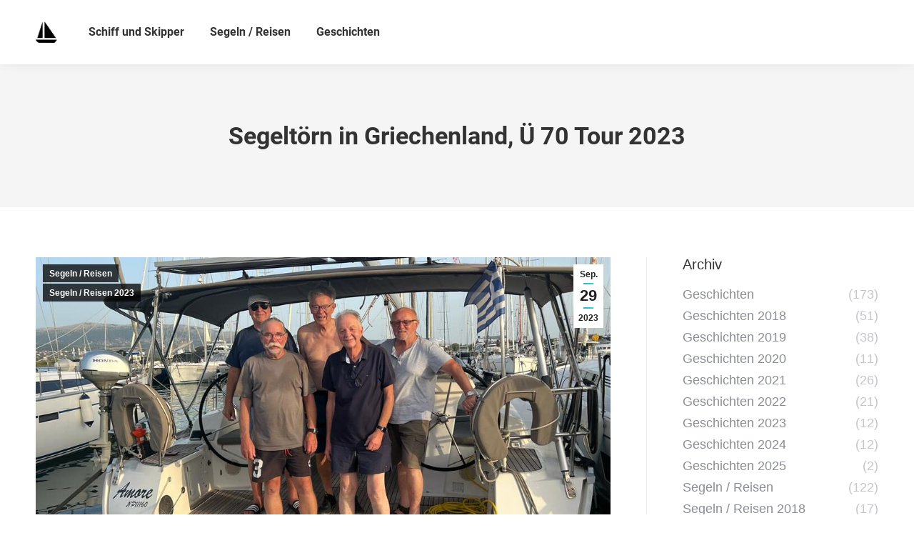

--- FILE ---
content_type: text/html; charset=UTF-8
request_url: https://breuer-sunsetyears.de/segeltoern-in-griechenland-ue-70-tour-2023/
body_size: 148570
content:
<!DOCTYPE html>
<!--[if !(IE 6) | !(IE 7) | !(IE 8)  ]><!-->
<html lang="de" class="no-js">
<!--<![endif]-->
<head>
	<meta charset="UTF-8" />
				<meta name="viewport" content="width=device-width, initial-scale=1, maximum-scale=1, user-scalable=0"/>
			<meta name="theme-color" content="#1ebbf0"/>	<link rel="profile" href="https://gmpg.org/xfn/11" />
	<title>Segeltörn in Griechenland, Ü 70 Tour 2023 &#8211; Breuer Sunsetyears</title>
<meta name='robots' content='max-image-preview:large' />

<link rel="alternate" type="application/rss+xml" title="Breuer Sunsetyears &raquo; Feed" href="https://breuer-sunsetyears.de/feed/" />
<link rel="alternate" type="application/rss+xml" title="Breuer Sunsetyears &raquo; Kommentar-Feed" href="https://breuer-sunsetyears.de/comments/feed/" />
<link rel="alternate" type="application/rss+xml" title="Breuer Sunsetyears &raquo; Segeltörn in Griechenland, Ü 70 Tour 2023-Kommentar-Feed" href="https://breuer-sunsetyears.de/segeltoern-in-griechenland-ue-70-tour-2023/feed/" />
<link rel="alternate" title="oEmbed (JSON)" type="application/json+oembed" href="https://breuer-sunsetyears.de/wp-json/oembed/1.0/embed?url=https%3A%2F%2Fbreuer-sunsetyears.de%2Fsegeltoern-in-griechenland-ue-70-tour-2023%2F" />
<link rel="alternate" title="oEmbed (XML)" type="text/xml+oembed" href="https://breuer-sunsetyears.de/wp-json/oembed/1.0/embed?url=https%3A%2F%2Fbreuer-sunsetyears.de%2Fsegeltoern-in-griechenland-ue-70-tour-2023%2F&#038;format=xml" />
<style id='wp-img-auto-sizes-contain-inline-css'>
img:is([sizes=auto i],[sizes^="auto," i]){contain-intrinsic-size:3000px 1500px}
/*# sourceURL=wp-img-auto-sizes-contain-inline-css */
</style>
<style id='wp-emoji-styles-inline-css'>

	img.wp-smiley, img.emoji {
		display: inline !important;
		border: none !important;
		box-shadow: none !important;
		height: 1em !important;
		width: 1em !important;
		margin: 0 0.07em !important;
		vertical-align: -0.1em !important;
		background: none !important;
		padding: 0 !important;
	}
/*# sourceURL=wp-emoji-styles-inline-css */
</style>
<style id='wp-block-library-inline-css'>
:root{--wp-block-synced-color:#7a00df;--wp-block-synced-color--rgb:122,0,223;--wp-bound-block-color:var(--wp-block-synced-color);--wp-editor-canvas-background:#ddd;--wp-admin-theme-color:#007cba;--wp-admin-theme-color--rgb:0,124,186;--wp-admin-theme-color-darker-10:#006ba1;--wp-admin-theme-color-darker-10--rgb:0,107,160.5;--wp-admin-theme-color-darker-20:#005a87;--wp-admin-theme-color-darker-20--rgb:0,90,135;--wp-admin-border-width-focus:2px}@media (min-resolution:192dpi){:root{--wp-admin-border-width-focus:1.5px}}.wp-element-button{cursor:pointer}:root .has-very-light-gray-background-color{background-color:#eee}:root .has-very-dark-gray-background-color{background-color:#313131}:root .has-very-light-gray-color{color:#eee}:root .has-very-dark-gray-color{color:#313131}:root .has-vivid-green-cyan-to-vivid-cyan-blue-gradient-background{background:linear-gradient(135deg,#00d084,#0693e3)}:root .has-purple-crush-gradient-background{background:linear-gradient(135deg,#34e2e4,#4721fb 50%,#ab1dfe)}:root .has-hazy-dawn-gradient-background{background:linear-gradient(135deg,#faaca8,#dad0ec)}:root .has-subdued-olive-gradient-background{background:linear-gradient(135deg,#fafae1,#67a671)}:root .has-atomic-cream-gradient-background{background:linear-gradient(135deg,#fdd79a,#004a59)}:root .has-nightshade-gradient-background{background:linear-gradient(135deg,#330968,#31cdcf)}:root .has-midnight-gradient-background{background:linear-gradient(135deg,#020381,#2874fc)}:root{--wp--preset--font-size--normal:16px;--wp--preset--font-size--huge:42px}.has-regular-font-size{font-size:1em}.has-larger-font-size{font-size:2.625em}.has-normal-font-size{font-size:var(--wp--preset--font-size--normal)}.has-huge-font-size{font-size:var(--wp--preset--font-size--huge)}.has-text-align-center{text-align:center}.has-text-align-left{text-align:left}.has-text-align-right{text-align:right}.has-fit-text{white-space:nowrap!important}#end-resizable-editor-section{display:none}.aligncenter{clear:both}.items-justified-left{justify-content:flex-start}.items-justified-center{justify-content:center}.items-justified-right{justify-content:flex-end}.items-justified-space-between{justify-content:space-between}.screen-reader-text{border:0;clip-path:inset(50%);height:1px;margin:-1px;overflow:hidden;padding:0;position:absolute;width:1px;word-wrap:normal!important}.screen-reader-text:focus{background-color:#ddd;clip-path:none;color:#444;display:block;font-size:1em;height:auto;left:5px;line-height:normal;padding:15px 23px 14px;text-decoration:none;top:5px;width:auto;z-index:100000}html :where(.has-border-color){border-style:solid}html :where([style*=border-top-color]){border-top-style:solid}html :where([style*=border-right-color]){border-right-style:solid}html :where([style*=border-bottom-color]){border-bottom-style:solid}html :where([style*=border-left-color]){border-left-style:solid}html :where([style*=border-width]){border-style:solid}html :where([style*=border-top-width]){border-top-style:solid}html :where([style*=border-right-width]){border-right-style:solid}html :where([style*=border-bottom-width]){border-bottom-style:solid}html :where([style*=border-left-width]){border-left-style:solid}html :where(img[class*=wp-image-]){height:auto;max-width:100%}:where(figure){margin:0 0 1em}html :where(.is-position-sticky){--wp-admin--admin-bar--position-offset:var(--wp-admin--admin-bar--height,0px)}@media screen and (max-width:600px){html :where(.is-position-sticky){--wp-admin--admin-bar--position-offset:0px}}

/*# sourceURL=wp-block-library-inline-css */
</style><style id='wp-block-gallery-inline-css'>
.blocks-gallery-grid:not(.has-nested-images),.wp-block-gallery:not(.has-nested-images){display:flex;flex-wrap:wrap;list-style-type:none;margin:0;padding:0}.blocks-gallery-grid:not(.has-nested-images) .blocks-gallery-image,.blocks-gallery-grid:not(.has-nested-images) .blocks-gallery-item,.wp-block-gallery:not(.has-nested-images) .blocks-gallery-image,.wp-block-gallery:not(.has-nested-images) .blocks-gallery-item{display:flex;flex-direction:column;flex-grow:1;justify-content:center;margin:0 1em 1em 0;position:relative;width:calc(50% - 1em)}.blocks-gallery-grid:not(.has-nested-images) .blocks-gallery-image:nth-of-type(2n),.blocks-gallery-grid:not(.has-nested-images) .blocks-gallery-item:nth-of-type(2n),.wp-block-gallery:not(.has-nested-images) .blocks-gallery-image:nth-of-type(2n),.wp-block-gallery:not(.has-nested-images) .blocks-gallery-item:nth-of-type(2n){margin-right:0}.blocks-gallery-grid:not(.has-nested-images) .blocks-gallery-image figure,.blocks-gallery-grid:not(.has-nested-images) .blocks-gallery-item figure,.wp-block-gallery:not(.has-nested-images) .blocks-gallery-image figure,.wp-block-gallery:not(.has-nested-images) .blocks-gallery-item figure{align-items:flex-end;display:flex;height:100%;justify-content:flex-start;margin:0}.blocks-gallery-grid:not(.has-nested-images) .blocks-gallery-image img,.blocks-gallery-grid:not(.has-nested-images) .blocks-gallery-item img,.wp-block-gallery:not(.has-nested-images) .blocks-gallery-image img,.wp-block-gallery:not(.has-nested-images) .blocks-gallery-item img{display:block;height:auto;max-width:100%;width:auto}.blocks-gallery-grid:not(.has-nested-images) .blocks-gallery-image figcaption,.blocks-gallery-grid:not(.has-nested-images) .blocks-gallery-item figcaption,.wp-block-gallery:not(.has-nested-images) .blocks-gallery-image figcaption,.wp-block-gallery:not(.has-nested-images) .blocks-gallery-item figcaption{background:linear-gradient(0deg,#000000b3,#0000004d 70%,#0000);bottom:0;box-sizing:border-box;color:#fff;font-size:.8em;margin:0;max-height:100%;overflow:auto;padding:3em .77em .7em;position:absolute;text-align:center;width:100%;z-index:2}.blocks-gallery-grid:not(.has-nested-images) .blocks-gallery-image figcaption img,.blocks-gallery-grid:not(.has-nested-images) .blocks-gallery-item figcaption img,.wp-block-gallery:not(.has-nested-images) .blocks-gallery-image figcaption img,.wp-block-gallery:not(.has-nested-images) .blocks-gallery-item figcaption img{display:inline}.blocks-gallery-grid:not(.has-nested-images) figcaption,.wp-block-gallery:not(.has-nested-images) figcaption{flex-grow:1}.blocks-gallery-grid:not(.has-nested-images).is-cropped .blocks-gallery-image a,.blocks-gallery-grid:not(.has-nested-images).is-cropped .blocks-gallery-image img,.blocks-gallery-grid:not(.has-nested-images).is-cropped .blocks-gallery-item a,.blocks-gallery-grid:not(.has-nested-images).is-cropped .blocks-gallery-item img,.wp-block-gallery:not(.has-nested-images).is-cropped .blocks-gallery-image a,.wp-block-gallery:not(.has-nested-images).is-cropped .blocks-gallery-image img,.wp-block-gallery:not(.has-nested-images).is-cropped .blocks-gallery-item a,.wp-block-gallery:not(.has-nested-images).is-cropped .blocks-gallery-item img{flex:1;height:100%;object-fit:cover;width:100%}.blocks-gallery-grid:not(.has-nested-images).columns-1 .blocks-gallery-image,.blocks-gallery-grid:not(.has-nested-images).columns-1 .blocks-gallery-item,.wp-block-gallery:not(.has-nested-images).columns-1 .blocks-gallery-image,.wp-block-gallery:not(.has-nested-images).columns-1 .blocks-gallery-item{margin-right:0;width:100%}@media (min-width:600px){.blocks-gallery-grid:not(.has-nested-images).columns-3 .blocks-gallery-image,.blocks-gallery-grid:not(.has-nested-images).columns-3 .blocks-gallery-item,.wp-block-gallery:not(.has-nested-images).columns-3 .blocks-gallery-image,.wp-block-gallery:not(.has-nested-images).columns-3 .blocks-gallery-item{margin-right:1em;width:calc(33.33333% - .66667em)}.blocks-gallery-grid:not(.has-nested-images).columns-4 .blocks-gallery-image,.blocks-gallery-grid:not(.has-nested-images).columns-4 .blocks-gallery-item,.wp-block-gallery:not(.has-nested-images).columns-4 .blocks-gallery-image,.wp-block-gallery:not(.has-nested-images).columns-4 .blocks-gallery-item{margin-right:1em;width:calc(25% - .75em)}.blocks-gallery-grid:not(.has-nested-images).columns-5 .blocks-gallery-image,.blocks-gallery-grid:not(.has-nested-images).columns-5 .blocks-gallery-item,.wp-block-gallery:not(.has-nested-images).columns-5 .blocks-gallery-image,.wp-block-gallery:not(.has-nested-images).columns-5 .blocks-gallery-item{margin-right:1em;width:calc(20% - .8em)}.blocks-gallery-grid:not(.has-nested-images).columns-6 .blocks-gallery-image,.blocks-gallery-grid:not(.has-nested-images).columns-6 .blocks-gallery-item,.wp-block-gallery:not(.has-nested-images).columns-6 .blocks-gallery-image,.wp-block-gallery:not(.has-nested-images).columns-6 .blocks-gallery-item{margin-right:1em;width:calc(16.66667% - .83333em)}.blocks-gallery-grid:not(.has-nested-images).columns-7 .blocks-gallery-image,.blocks-gallery-grid:not(.has-nested-images).columns-7 .blocks-gallery-item,.wp-block-gallery:not(.has-nested-images).columns-7 .blocks-gallery-image,.wp-block-gallery:not(.has-nested-images).columns-7 .blocks-gallery-item{margin-right:1em;width:calc(14.28571% - .85714em)}.blocks-gallery-grid:not(.has-nested-images).columns-8 .blocks-gallery-image,.blocks-gallery-grid:not(.has-nested-images).columns-8 .blocks-gallery-item,.wp-block-gallery:not(.has-nested-images).columns-8 .blocks-gallery-image,.wp-block-gallery:not(.has-nested-images).columns-8 .blocks-gallery-item{margin-right:1em;width:calc(12.5% - .875em)}.blocks-gallery-grid:not(.has-nested-images).columns-1 .blocks-gallery-image:nth-of-type(1n),.blocks-gallery-grid:not(.has-nested-images).columns-1 .blocks-gallery-item:nth-of-type(1n),.blocks-gallery-grid:not(.has-nested-images).columns-2 .blocks-gallery-image:nth-of-type(2n),.blocks-gallery-grid:not(.has-nested-images).columns-2 .blocks-gallery-item:nth-of-type(2n),.blocks-gallery-grid:not(.has-nested-images).columns-3 .blocks-gallery-image:nth-of-type(3n),.blocks-gallery-grid:not(.has-nested-images).columns-3 .blocks-gallery-item:nth-of-type(3n),.blocks-gallery-grid:not(.has-nested-images).columns-4 .blocks-gallery-image:nth-of-type(4n),.blocks-gallery-grid:not(.has-nested-images).columns-4 .blocks-gallery-item:nth-of-type(4n),.blocks-gallery-grid:not(.has-nested-images).columns-5 .blocks-gallery-image:nth-of-type(5n),.blocks-gallery-grid:not(.has-nested-images).columns-5 .blocks-gallery-item:nth-of-type(5n),.blocks-gallery-grid:not(.has-nested-images).columns-6 .blocks-gallery-image:nth-of-type(6n),.blocks-gallery-grid:not(.has-nested-images).columns-6 .blocks-gallery-item:nth-of-type(6n),.blocks-gallery-grid:not(.has-nested-images).columns-7 .blocks-gallery-image:nth-of-type(7n),.blocks-gallery-grid:not(.has-nested-images).columns-7 .blocks-gallery-item:nth-of-type(7n),.blocks-gallery-grid:not(.has-nested-images).columns-8 .blocks-gallery-image:nth-of-type(8n),.blocks-gallery-grid:not(.has-nested-images).columns-8 .blocks-gallery-item:nth-of-type(8n),.wp-block-gallery:not(.has-nested-images).columns-1 .blocks-gallery-image:nth-of-type(1n),.wp-block-gallery:not(.has-nested-images).columns-1 .blocks-gallery-item:nth-of-type(1n),.wp-block-gallery:not(.has-nested-images).columns-2 .blocks-gallery-image:nth-of-type(2n),.wp-block-gallery:not(.has-nested-images).columns-2 .blocks-gallery-item:nth-of-type(2n),.wp-block-gallery:not(.has-nested-images).columns-3 .blocks-gallery-image:nth-of-type(3n),.wp-block-gallery:not(.has-nested-images).columns-3 .blocks-gallery-item:nth-of-type(3n),.wp-block-gallery:not(.has-nested-images).columns-4 .blocks-gallery-image:nth-of-type(4n),.wp-block-gallery:not(.has-nested-images).columns-4 .blocks-gallery-item:nth-of-type(4n),.wp-block-gallery:not(.has-nested-images).columns-5 .blocks-gallery-image:nth-of-type(5n),.wp-block-gallery:not(.has-nested-images).columns-5 .blocks-gallery-item:nth-of-type(5n),.wp-block-gallery:not(.has-nested-images).columns-6 .blocks-gallery-image:nth-of-type(6n),.wp-block-gallery:not(.has-nested-images).columns-6 .blocks-gallery-item:nth-of-type(6n),.wp-block-gallery:not(.has-nested-images).columns-7 .blocks-gallery-image:nth-of-type(7n),.wp-block-gallery:not(.has-nested-images).columns-7 .blocks-gallery-item:nth-of-type(7n),.wp-block-gallery:not(.has-nested-images).columns-8 .blocks-gallery-image:nth-of-type(8n),.wp-block-gallery:not(.has-nested-images).columns-8 .blocks-gallery-item:nth-of-type(8n){margin-right:0}}.blocks-gallery-grid:not(.has-nested-images) .blocks-gallery-image:last-child,.blocks-gallery-grid:not(.has-nested-images) .blocks-gallery-item:last-child,.wp-block-gallery:not(.has-nested-images) .blocks-gallery-image:last-child,.wp-block-gallery:not(.has-nested-images) .blocks-gallery-item:last-child{margin-right:0}.blocks-gallery-grid:not(.has-nested-images).alignleft,.blocks-gallery-grid:not(.has-nested-images).alignright,.wp-block-gallery:not(.has-nested-images).alignleft,.wp-block-gallery:not(.has-nested-images).alignright{max-width:420px;width:100%}.blocks-gallery-grid:not(.has-nested-images).aligncenter .blocks-gallery-item figure,.wp-block-gallery:not(.has-nested-images).aligncenter .blocks-gallery-item figure{justify-content:center}.wp-block-gallery:not(.is-cropped) .blocks-gallery-item{align-self:flex-start}figure.wp-block-gallery.has-nested-images{align-items:normal}.wp-block-gallery.has-nested-images figure.wp-block-image:not(#individual-image){margin:0;width:calc(50% - var(--wp--style--unstable-gallery-gap, 16px)/2)}.wp-block-gallery.has-nested-images figure.wp-block-image{box-sizing:border-box;display:flex;flex-direction:column;flex-grow:1;justify-content:center;max-width:100%;position:relative}.wp-block-gallery.has-nested-images figure.wp-block-image>a,.wp-block-gallery.has-nested-images figure.wp-block-image>div{flex-direction:column;flex-grow:1;margin:0}.wp-block-gallery.has-nested-images figure.wp-block-image img{display:block;height:auto;max-width:100%!important;width:auto}.wp-block-gallery.has-nested-images figure.wp-block-image figcaption,.wp-block-gallery.has-nested-images figure.wp-block-image:has(figcaption):before{bottom:0;left:0;max-height:100%;position:absolute;right:0}.wp-block-gallery.has-nested-images figure.wp-block-image:has(figcaption):before{backdrop-filter:blur(3px);content:"";height:100%;-webkit-mask-image:linear-gradient(0deg,#000 20%,#0000);mask-image:linear-gradient(0deg,#000 20%,#0000);max-height:40%;pointer-events:none}.wp-block-gallery.has-nested-images figure.wp-block-image figcaption{box-sizing:border-box;color:#fff;font-size:13px;margin:0;overflow:auto;padding:1em;text-align:center;text-shadow:0 0 1.5px #000}.wp-block-gallery.has-nested-images figure.wp-block-image figcaption::-webkit-scrollbar{height:12px;width:12px}.wp-block-gallery.has-nested-images figure.wp-block-image figcaption::-webkit-scrollbar-track{background-color:initial}.wp-block-gallery.has-nested-images figure.wp-block-image figcaption::-webkit-scrollbar-thumb{background-clip:padding-box;background-color:initial;border:3px solid #0000;border-radius:8px}.wp-block-gallery.has-nested-images figure.wp-block-image figcaption:focus-within::-webkit-scrollbar-thumb,.wp-block-gallery.has-nested-images figure.wp-block-image figcaption:focus::-webkit-scrollbar-thumb,.wp-block-gallery.has-nested-images figure.wp-block-image figcaption:hover::-webkit-scrollbar-thumb{background-color:#fffc}.wp-block-gallery.has-nested-images figure.wp-block-image figcaption{scrollbar-color:#0000 #0000;scrollbar-gutter:stable both-edges;scrollbar-width:thin}.wp-block-gallery.has-nested-images figure.wp-block-image figcaption:focus,.wp-block-gallery.has-nested-images figure.wp-block-image figcaption:focus-within,.wp-block-gallery.has-nested-images figure.wp-block-image figcaption:hover{scrollbar-color:#fffc #0000}.wp-block-gallery.has-nested-images figure.wp-block-image figcaption{will-change:transform}@media (hover:none){.wp-block-gallery.has-nested-images figure.wp-block-image figcaption{scrollbar-color:#fffc #0000}}.wp-block-gallery.has-nested-images figure.wp-block-image figcaption{background:linear-gradient(0deg,#0006,#0000)}.wp-block-gallery.has-nested-images figure.wp-block-image figcaption img{display:inline}.wp-block-gallery.has-nested-images figure.wp-block-image figcaption a{color:inherit}.wp-block-gallery.has-nested-images figure.wp-block-image.has-custom-border img{box-sizing:border-box}.wp-block-gallery.has-nested-images figure.wp-block-image.has-custom-border>a,.wp-block-gallery.has-nested-images figure.wp-block-image.has-custom-border>div,.wp-block-gallery.has-nested-images figure.wp-block-image.is-style-rounded>a,.wp-block-gallery.has-nested-images figure.wp-block-image.is-style-rounded>div{flex:1 1 auto}.wp-block-gallery.has-nested-images figure.wp-block-image.has-custom-border figcaption,.wp-block-gallery.has-nested-images figure.wp-block-image.is-style-rounded figcaption{background:none;color:inherit;flex:initial;margin:0;padding:10px 10px 9px;position:relative;text-shadow:none}.wp-block-gallery.has-nested-images figure.wp-block-image.has-custom-border:before,.wp-block-gallery.has-nested-images figure.wp-block-image.is-style-rounded:before{content:none}.wp-block-gallery.has-nested-images figcaption{flex-basis:100%;flex-grow:1;text-align:center}.wp-block-gallery.has-nested-images:not(.is-cropped) figure.wp-block-image:not(#individual-image){margin-bottom:auto;margin-top:0}.wp-block-gallery.has-nested-images.is-cropped figure.wp-block-image:not(#individual-image){align-self:inherit}.wp-block-gallery.has-nested-images.is-cropped figure.wp-block-image:not(#individual-image)>a,.wp-block-gallery.has-nested-images.is-cropped figure.wp-block-image:not(#individual-image)>div:not(.components-drop-zone){display:flex}.wp-block-gallery.has-nested-images.is-cropped figure.wp-block-image:not(#individual-image) a,.wp-block-gallery.has-nested-images.is-cropped figure.wp-block-image:not(#individual-image) img{flex:1 0 0%;height:100%;object-fit:cover;width:100%}.wp-block-gallery.has-nested-images.columns-1 figure.wp-block-image:not(#individual-image){width:100%}@media (min-width:600px){.wp-block-gallery.has-nested-images.columns-3 figure.wp-block-image:not(#individual-image){width:calc(33.33333% - var(--wp--style--unstable-gallery-gap, 16px)*.66667)}.wp-block-gallery.has-nested-images.columns-4 figure.wp-block-image:not(#individual-image){width:calc(25% - var(--wp--style--unstable-gallery-gap, 16px)*.75)}.wp-block-gallery.has-nested-images.columns-5 figure.wp-block-image:not(#individual-image){width:calc(20% - var(--wp--style--unstable-gallery-gap, 16px)*.8)}.wp-block-gallery.has-nested-images.columns-6 figure.wp-block-image:not(#individual-image){width:calc(16.66667% - var(--wp--style--unstable-gallery-gap, 16px)*.83333)}.wp-block-gallery.has-nested-images.columns-7 figure.wp-block-image:not(#individual-image){width:calc(14.28571% - var(--wp--style--unstable-gallery-gap, 16px)*.85714)}.wp-block-gallery.has-nested-images.columns-8 figure.wp-block-image:not(#individual-image){width:calc(12.5% - var(--wp--style--unstable-gallery-gap, 16px)*.875)}.wp-block-gallery.has-nested-images.columns-default figure.wp-block-image:not(#individual-image){width:calc(33.33% - var(--wp--style--unstable-gallery-gap, 16px)*.66667)}.wp-block-gallery.has-nested-images.columns-default figure.wp-block-image:not(#individual-image):first-child:nth-last-child(2),.wp-block-gallery.has-nested-images.columns-default figure.wp-block-image:not(#individual-image):first-child:nth-last-child(2)~figure.wp-block-image:not(#individual-image){width:calc(50% - var(--wp--style--unstable-gallery-gap, 16px)*.5)}.wp-block-gallery.has-nested-images.columns-default figure.wp-block-image:not(#individual-image):first-child:last-child{width:100%}}.wp-block-gallery.has-nested-images.alignleft,.wp-block-gallery.has-nested-images.alignright{max-width:420px;width:100%}.wp-block-gallery.has-nested-images.aligncenter{justify-content:center}
/*# sourceURL=https://breuer-sunsetyears.de/wp-includes/blocks/gallery/style.min.css */
</style>
<style id='wp-block-gallery-theme-inline-css'>
.blocks-gallery-caption{color:#555;font-size:13px;text-align:center}.is-dark-theme .blocks-gallery-caption{color:#ffffffa6}
/*# sourceURL=https://breuer-sunsetyears.de/wp-includes/blocks/gallery/theme.min.css */
</style>
<style id='wp-block-image-inline-css'>
.wp-block-image>a,.wp-block-image>figure>a{display:inline-block}.wp-block-image img{box-sizing:border-box;height:auto;max-width:100%;vertical-align:bottom}@media not (prefers-reduced-motion){.wp-block-image img.hide{visibility:hidden}.wp-block-image img.show{animation:show-content-image .4s}}.wp-block-image[style*=border-radius] img,.wp-block-image[style*=border-radius]>a{border-radius:inherit}.wp-block-image.has-custom-border img{box-sizing:border-box}.wp-block-image.aligncenter{text-align:center}.wp-block-image.alignfull>a,.wp-block-image.alignwide>a{width:100%}.wp-block-image.alignfull img,.wp-block-image.alignwide img{height:auto;width:100%}.wp-block-image .aligncenter,.wp-block-image .alignleft,.wp-block-image .alignright,.wp-block-image.aligncenter,.wp-block-image.alignleft,.wp-block-image.alignright{display:table}.wp-block-image .aligncenter>figcaption,.wp-block-image .alignleft>figcaption,.wp-block-image .alignright>figcaption,.wp-block-image.aligncenter>figcaption,.wp-block-image.alignleft>figcaption,.wp-block-image.alignright>figcaption{caption-side:bottom;display:table-caption}.wp-block-image .alignleft{float:left;margin:.5em 1em .5em 0}.wp-block-image .alignright{float:right;margin:.5em 0 .5em 1em}.wp-block-image .aligncenter{margin-left:auto;margin-right:auto}.wp-block-image :where(figcaption){margin-bottom:1em;margin-top:.5em}.wp-block-image.is-style-circle-mask img{border-radius:9999px}@supports ((-webkit-mask-image:none) or (mask-image:none)) or (-webkit-mask-image:none){.wp-block-image.is-style-circle-mask img{border-radius:0;-webkit-mask-image:url('data:image/svg+xml;utf8,<svg viewBox="0 0 100 100" xmlns="http://www.w3.org/2000/svg"><circle cx="50" cy="50" r="50"/></svg>');mask-image:url('data:image/svg+xml;utf8,<svg viewBox="0 0 100 100" xmlns="http://www.w3.org/2000/svg"><circle cx="50" cy="50" r="50"/></svg>');mask-mode:alpha;-webkit-mask-position:center;mask-position:center;-webkit-mask-repeat:no-repeat;mask-repeat:no-repeat;-webkit-mask-size:contain;mask-size:contain}}:root :where(.wp-block-image.is-style-rounded img,.wp-block-image .is-style-rounded img){border-radius:9999px}.wp-block-image figure{margin:0}.wp-lightbox-container{display:flex;flex-direction:column;position:relative}.wp-lightbox-container img{cursor:zoom-in}.wp-lightbox-container img:hover+button{opacity:1}.wp-lightbox-container button{align-items:center;backdrop-filter:blur(16px) saturate(180%);background-color:#5a5a5a40;border:none;border-radius:4px;cursor:zoom-in;display:flex;height:20px;justify-content:center;opacity:0;padding:0;position:absolute;right:16px;text-align:center;top:16px;width:20px;z-index:100}@media not (prefers-reduced-motion){.wp-lightbox-container button{transition:opacity .2s ease}}.wp-lightbox-container button:focus-visible{outline:3px auto #5a5a5a40;outline:3px auto -webkit-focus-ring-color;outline-offset:3px}.wp-lightbox-container button:hover{cursor:pointer;opacity:1}.wp-lightbox-container button:focus{opacity:1}.wp-lightbox-container button:focus,.wp-lightbox-container button:hover,.wp-lightbox-container button:not(:hover):not(:active):not(.has-background){background-color:#5a5a5a40;border:none}.wp-lightbox-overlay{box-sizing:border-box;cursor:zoom-out;height:100vh;left:0;overflow:hidden;position:fixed;top:0;visibility:hidden;width:100%;z-index:100000}.wp-lightbox-overlay .close-button{align-items:center;cursor:pointer;display:flex;justify-content:center;min-height:40px;min-width:40px;padding:0;position:absolute;right:calc(env(safe-area-inset-right) + 16px);top:calc(env(safe-area-inset-top) + 16px);z-index:5000000}.wp-lightbox-overlay .close-button:focus,.wp-lightbox-overlay .close-button:hover,.wp-lightbox-overlay .close-button:not(:hover):not(:active):not(.has-background){background:none;border:none}.wp-lightbox-overlay .lightbox-image-container{height:var(--wp--lightbox-container-height);left:50%;overflow:hidden;position:absolute;top:50%;transform:translate(-50%,-50%);transform-origin:top left;width:var(--wp--lightbox-container-width);z-index:9999999999}.wp-lightbox-overlay .wp-block-image{align-items:center;box-sizing:border-box;display:flex;height:100%;justify-content:center;margin:0;position:relative;transform-origin:0 0;width:100%;z-index:3000000}.wp-lightbox-overlay .wp-block-image img{height:var(--wp--lightbox-image-height);min-height:var(--wp--lightbox-image-height);min-width:var(--wp--lightbox-image-width);width:var(--wp--lightbox-image-width)}.wp-lightbox-overlay .wp-block-image figcaption{display:none}.wp-lightbox-overlay button{background:none;border:none}.wp-lightbox-overlay .scrim{background-color:#fff;height:100%;opacity:.9;position:absolute;width:100%;z-index:2000000}.wp-lightbox-overlay.active{visibility:visible}@media not (prefers-reduced-motion){.wp-lightbox-overlay.active{animation:turn-on-visibility .25s both}.wp-lightbox-overlay.active img{animation:turn-on-visibility .35s both}.wp-lightbox-overlay.show-closing-animation:not(.active){animation:turn-off-visibility .35s both}.wp-lightbox-overlay.show-closing-animation:not(.active) img{animation:turn-off-visibility .25s both}.wp-lightbox-overlay.zoom.active{animation:none;opacity:1;visibility:visible}.wp-lightbox-overlay.zoom.active .lightbox-image-container{animation:lightbox-zoom-in .4s}.wp-lightbox-overlay.zoom.active .lightbox-image-container img{animation:none}.wp-lightbox-overlay.zoom.active .scrim{animation:turn-on-visibility .4s forwards}.wp-lightbox-overlay.zoom.show-closing-animation:not(.active){animation:none}.wp-lightbox-overlay.zoom.show-closing-animation:not(.active) .lightbox-image-container{animation:lightbox-zoom-out .4s}.wp-lightbox-overlay.zoom.show-closing-animation:not(.active) .lightbox-image-container img{animation:none}.wp-lightbox-overlay.zoom.show-closing-animation:not(.active) .scrim{animation:turn-off-visibility .4s forwards}}@keyframes show-content-image{0%{visibility:hidden}99%{visibility:hidden}to{visibility:visible}}@keyframes turn-on-visibility{0%{opacity:0}to{opacity:1}}@keyframes turn-off-visibility{0%{opacity:1;visibility:visible}99%{opacity:0;visibility:visible}to{opacity:0;visibility:hidden}}@keyframes lightbox-zoom-in{0%{transform:translate(calc((-100vw + var(--wp--lightbox-scrollbar-width))/2 + var(--wp--lightbox-initial-left-position)),calc(-50vh + var(--wp--lightbox-initial-top-position))) scale(var(--wp--lightbox-scale))}to{transform:translate(-50%,-50%) scale(1)}}@keyframes lightbox-zoom-out{0%{transform:translate(-50%,-50%) scale(1);visibility:visible}99%{visibility:visible}to{transform:translate(calc((-100vw + var(--wp--lightbox-scrollbar-width))/2 + var(--wp--lightbox-initial-left-position)),calc(-50vh + var(--wp--lightbox-initial-top-position))) scale(var(--wp--lightbox-scale));visibility:hidden}}
/*# sourceURL=https://breuer-sunsetyears.de/wp-includes/blocks/image/style.min.css */
</style>
<style id='wp-block-image-theme-inline-css'>
:root :where(.wp-block-image figcaption){color:#555;font-size:13px;text-align:center}.is-dark-theme :root :where(.wp-block-image figcaption){color:#ffffffa6}.wp-block-image{margin:0 0 1em}
/*# sourceURL=https://breuer-sunsetyears.de/wp-includes/blocks/image/theme.min.css */
</style>
<style id='wp-block-paragraph-inline-css'>
.is-small-text{font-size:.875em}.is-regular-text{font-size:1em}.is-large-text{font-size:2.25em}.is-larger-text{font-size:3em}.has-drop-cap:not(:focus):first-letter{float:left;font-size:8.4em;font-style:normal;font-weight:100;line-height:.68;margin:.05em .1em 0 0;text-transform:uppercase}body.rtl .has-drop-cap:not(:focus):first-letter{float:none;margin-left:.1em}p.has-drop-cap.has-background{overflow:hidden}:root :where(p.has-background){padding:1.25em 2.375em}:where(p.has-text-color:not(.has-link-color)) a{color:inherit}p.has-text-align-left[style*="writing-mode:vertical-lr"],p.has-text-align-right[style*="writing-mode:vertical-rl"]{rotate:180deg}
/*# sourceURL=https://breuer-sunsetyears.de/wp-includes/blocks/paragraph/style.min.css */
</style>
<style id='global-styles-inline-css'>
:root{--wp--preset--aspect-ratio--square: 1;--wp--preset--aspect-ratio--4-3: 4/3;--wp--preset--aspect-ratio--3-4: 3/4;--wp--preset--aspect-ratio--3-2: 3/2;--wp--preset--aspect-ratio--2-3: 2/3;--wp--preset--aspect-ratio--16-9: 16/9;--wp--preset--aspect-ratio--9-16: 9/16;--wp--preset--color--black: #000000;--wp--preset--color--cyan-bluish-gray: #abb8c3;--wp--preset--color--white: #FFF;--wp--preset--color--pale-pink: #f78da7;--wp--preset--color--vivid-red: #cf2e2e;--wp--preset--color--luminous-vivid-orange: #ff6900;--wp--preset--color--luminous-vivid-amber: #fcb900;--wp--preset--color--light-green-cyan: #7bdcb5;--wp--preset--color--vivid-green-cyan: #00d084;--wp--preset--color--pale-cyan-blue: #8ed1fc;--wp--preset--color--vivid-cyan-blue: #0693e3;--wp--preset--color--vivid-purple: #9b51e0;--wp--preset--color--accent: #1ebbf0;--wp--preset--color--dark-gray: #111;--wp--preset--color--light-gray: #767676;--wp--preset--gradient--vivid-cyan-blue-to-vivid-purple: linear-gradient(135deg,rgb(6,147,227) 0%,rgb(155,81,224) 100%);--wp--preset--gradient--light-green-cyan-to-vivid-green-cyan: linear-gradient(135deg,rgb(122,220,180) 0%,rgb(0,208,130) 100%);--wp--preset--gradient--luminous-vivid-amber-to-luminous-vivid-orange: linear-gradient(135deg,rgb(252,185,0) 0%,rgb(255,105,0) 100%);--wp--preset--gradient--luminous-vivid-orange-to-vivid-red: linear-gradient(135deg,rgb(255,105,0) 0%,rgb(207,46,46) 100%);--wp--preset--gradient--very-light-gray-to-cyan-bluish-gray: linear-gradient(135deg,rgb(238,238,238) 0%,rgb(169,184,195) 100%);--wp--preset--gradient--cool-to-warm-spectrum: linear-gradient(135deg,rgb(74,234,220) 0%,rgb(151,120,209) 20%,rgb(207,42,186) 40%,rgb(238,44,130) 60%,rgb(251,105,98) 80%,rgb(254,248,76) 100%);--wp--preset--gradient--blush-light-purple: linear-gradient(135deg,rgb(255,206,236) 0%,rgb(152,150,240) 100%);--wp--preset--gradient--blush-bordeaux: linear-gradient(135deg,rgb(254,205,165) 0%,rgb(254,45,45) 50%,rgb(107,0,62) 100%);--wp--preset--gradient--luminous-dusk: linear-gradient(135deg,rgb(255,203,112) 0%,rgb(199,81,192) 50%,rgb(65,88,208) 100%);--wp--preset--gradient--pale-ocean: linear-gradient(135deg,rgb(255,245,203) 0%,rgb(182,227,212) 50%,rgb(51,167,181) 100%);--wp--preset--gradient--electric-grass: linear-gradient(135deg,rgb(202,248,128) 0%,rgb(113,206,126) 100%);--wp--preset--gradient--midnight: linear-gradient(135deg,rgb(2,3,129) 0%,rgb(40,116,252) 100%);--wp--preset--font-size--small: 13px;--wp--preset--font-size--medium: 20px;--wp--preset--font-size--large: 36px;--wp--preset--font-size--x-large: 42px;--wp--preset--spacing--20: 0.44rem;--wp--preset--spacing--30: 0.67rem;--wp--preset--spacing--40: 1rem;--wp--preset--spacing--50: 1.5rem;--wp--preset--spacing--60: 2.25rem;--wp--preset--spacing--70: 3.38rem;--wp--preset--spacing--80: 5.06rem;--wp--preset--shadow--natural: 6px 6px 9px rgba(0, 0, 0, 0.2);--wp--preset--shadow--deep: 12px 12px 50px rgba(0, 0, 0, 0.4);--wp--preset--shadow--sharp: 6px 6px 0px rgba(0, 0, 0, 0.2);--wp--preset--shadow--outlined: 6px 6px 0px -3px rgb(255, 255, 255), 6px 6px rgb(0, 0, 0);--wp--preset--shadow--crisp: 6px 6px 0px rgb(0, 0, 0);}:where(.is-layout-flex){gap: 0.5em;}:where(.is-layout-grid){gap: 0.5em;}body .is-layout-flex{display: flex;}.is-layout-flex{flex-wrap: wrap;align-items: center;}.is-layout-flex > :is(*, div){margin: 0;}body .is-layout-grid{display: grid;}.is-layout-grid > :is(*, div){margin: 0;}:where(.wp-block-columns.is-layout-flex){gap: 2em;}:where(.wp-block-columns.is-layout-grid){gap: 2em;}:where(.wp-block-post-template.is-layout-flex){gap: 1.25em;}:where(.wp-block-post-template.is-layout-grid){gap: 1.25em;}.has-black-color{color: var(--wp--preset--color--black) !important;}.has-cyan-bluish-gray-color{color: var(--wp--preset--color--cyan-bluish-gray) !important;}.has-white-color{color: var(--wp--preset--color--white) !important;}.has-pale-pink-color{color: var(--wp--preset--color--pale-pink) !important;}.has-vivid-red-color{color: var(--wp--preset--color--vivid-red) !important;}.has-luminous-vivid-orange-color{color: var(--wp--preset--color--luminous-vivid-orange) !important;}.has-luminous-vivid-amber-color{color: var(--wp--preset--color--luminous-vivid-amber) !important;}.has-light-green-cyan-color{color: var(--wp--preset--color--light-green-cyan) !important;}.has-vivid-green-cyan-color{color: var(--wp--preset--color--vivid-green-cyan) !important;}.has-pale-cyan-blue-color{color: var(--wp--preset--color--pale-cyan-blue) !important;}.has-vivid-cyan-blue-color{color: var(--wp--preset--color--vivid-cyan-blue) !important;}.has-vivid-purple-color{color: var(--wp--preset--color--vivid-purple) !important;}.has-black-background-color{background-color: var(--wp--preset--color--black) !important;}.has-cyan-bluish-gray-background-color{background-color: var(--wp--preset--color--cyan-bluish-gray) !important;}.has-white-background-color{background-color: var(--wp--preset--color--white) !important;}.has-pale-pink-background-color{background-color: var(--wp--preset--color--pale-pink) !important;}.has-vivid-red-background-color{background-color: var(--wp--preset--color--vivid-red) !important;}.has-luminous-vivid-orange-background-color{background-color: var(--wp--preset--color--luminous-vivid-orange) !important;}.has-luminous-vivid-amber-background-color{background-color: var(--wp--preset--color--luminous-vivid-amber) !important;}.has-light-green-cyan-background-color{background-color: var(--wp--preset--color--light-green-cyan) !important;}.has-vivid-green-cyan-background-color{background-color: var(--wp--preset--color--vivid-green-cyan) !important;}.has-pale-cyan-blue-background-color{background-color: var(--wp--preset--color--pale-cyan-blue) !important;}.has-vivid-cyan-blue-background-color{background-color: var(--wp--preset--color--vivid-cyan-blue) !important;}.has-vivid-purple-background-color{background-color: var(--wp--preset--color--vivid-purple) !important;}.has-black-border-color{border-color: var(--wp--preset--color--black) !important;}.has-cyan-bluish-gray-border-color{border-color: var(--wp--preset--color--cyan-bluish-gray) !important;}.has-white-border-color{border-color: var(--wp--preset--color--white) !important;}.has-pale-pink-border-color{border-color: var(--wp--preset--color--pale-pink) !important;}.has-vivid-red-border-color{border-color: var(--wp--preset--color--vivid-red) !important;}.has-luminous-vivid-orange-border-color{border-color: var(--wp--preset--color--luminous-vivid-orange) !important;}.has-luminous-vivid-amber-border-color{border-color: var(--wp--preset--color--luminous-vivid-amber) !important;}.has-light-green-cyan-border-color{border-color: var(--wp--preset--color--light-green-cyan) !important;}.has-vivid-green-cyan-border-color{border-color: var(--wp--preset--color--vivid-green-cyan) !important;}.has-pale-cyan-blue-border-color{border-color: var(--wp--preset--color--pale-cyan-blue) !important;}.has-vivid-cyan-blue-border-color{border-color: var(--wp--preset--color--vivid-cyan-blue) !important;}.has-vivid-purple-border-color{border-color: var(--wp--preset--color--vivid-purple) !important;}.has-vivid-cyan-blue-to-vivid-purple-gradient-background{background: var(--wp--preset--gradient--vivid-cyan-blue-to-vivid-purple) !important;}.has-light-green-cyan-to-vivid-green-cyan-gradient-background{background: var(--wp--preset--gradient--light-green-cyan-to-vivid-green-cyan) !important;}.has-luminous-vivid-amber-to-luminous-vivid-orange-gradient-background{background: var(--wp--preset--gradient--luminous-vivid-amber-to-luminous-vivid-orange) !important;}.has-luminous-vivid-orange-to-vivid-red-gradient-background{background: var(--wp--preset--gradient--luminous-vivid-orange-to-vivid-red) !important;}.has-very-light-gray-to-cyan-bluish-gray-gradient-background{background: var(--wp--preset--gradient--very-light-gray-to-cyan-bluish-gray) !important;}.has-cool-to-warm-spectrum-gradient-background{background: var(--wp--preset--gradient--cool-to-warm-spectrum) !important;}.has-blush-light-purple-gradient-background{background: var(--wp--preset--gradient--blush-light-purple) !important;}.has-blush-bordeaux-gradient-background{background: var(--wp--preset--gradient--blush-bordeaux) !important;}.has-luminous-dusk-gradient-background{background: var(--wp--preset--gradient--luminous-dusk) !important;}.has-pale-ocean-gradient-background{background: var(--wp--preset--gradient--pale-ocean) !important;}.has-electric-grass-gradient-background{background: var(--wp--preset--gradient--electric-grass) !important;}.has-midnight-gradient-background{background: var(--wp--preset--gradient--midnight) !important;}.has-small-font-size{font-size: var(--wp--preset--font-size--small) !important;}.has-medium-font-size{font-size: var(--wp--preset--font-size--medium) !important;}.has-large-font-size{font-size: var(--wp--preset--font-size--large) !important;}.has-x-large-font-size{font-size: var(--wp--preset--font-size--x-large) !important;}
/*# sourceURL=global-styles-inline-css */
</style>
<style id='core-block-supports-inline-css'>
.wp-block-gallery.wp-block-gallery-1{--wp--style--unstable-gallery-gap:var( --wp--style--gallery-gap-default, var( --gallery-block--gutter-size, var( --wp--style--block-gap, 0.5em ) ) );gap:var( --wp--style--gallery-gap-default, var( --gallery-block--gutter-size, var( --wp--style--block-gap, 0.5em ) ) );}.wp-block-gallery.wp-block-gallery-2{--wp--style--unstable-gallery-gap:var( --wp--style--gallery-gap-default, var( --gallery-block--gutter-size, var( --wp--style--block-gap, 0.5em ) ) );gap:var( --wp--style--gallery-gap-default, var( --gallery-block--gutter-size, var( --wp--style--block-gap, 0.5em ) ) );}.wp-block-gallery.wp-block-gallery-3{--wp--style--unstable-gallery-gap:var( --wp--style--gallery-gap-default, var( --gallery-block--gutter-size, var( --wp--style--block-gap, 0.5em ) ) );gap:var( --wp--style--gallery-gap-default, var( --gallery-block--gutter-size, var( --wp--style--block-gap, 0.5em ) ) );}.wp-block-gallery.wp-block-gallery-4{--wp--style--unstable-gallery-gap:var( --wp--style--gallery-gap-default, var( --gallery-block--gutter-size, var( --wp--style--block-gap, 0.5em ) ) );gap:var( --wp--style--gallery-gap-default, var( --gallery-block--gutter-size, var( --wp--style--block-gap, 0.5em ) ) );}.wp-block-gallery.wp-block-gallery-5{--wp--style--unstable-gallery-gap:var( --wp--style--gallery-gap-default, var( --gallery-block--gutter-size, var( --wp--style--block-gap, 0.5em ) ) );gap:var( --wp--style--gallery-gap-default, var( --gallery-block--gutter-size, var( --wp--style--block-gap, 0.5em ) ) );}.wp-block-gallery.wp-block-gallery-6{--wp--style--unstable-gallery-gap:var( --wp--style--gallery-gap-default, var( --gallery-block--gutter-size, var( --wp--style--block-gap, 0.5em ) ) );gap:var( --wp--style--gallery-gap-default, var( --gallery-block--gutter-size, var( --wp--style--block-gap, 0.5em ) ) );}.wp-block-gallery.wp-block-gallery-7{--wp--style--unstable-gallery-gap:var( --wp--style--gallery-gap-default, var( --gallery-block--gutter-size, var( --wp--style--block-gap, 0.5em ) ) );gap:var( --wp--style--gallery-gap-default, var( --gallery-block--gutter-size, var( --wp--style--block-gap, 0.5em ) ) );}.wp-block-gallery.wp-block-gallery-8{--wp--style--unstable-gallery-gap:var( --wp--style--gallery-gap-default, var( --gallery-block--gutter-size, var( --wp--style--block-gap, 0.5em ) ) );gap:var( --wp--style--gallery-gap-default, var( --gallery-block--gutter-size, var( --wp--style--block-gap, 0.5em ) ) );}.wp-block-gallery.wp-block-gallery-9{--wp--style--unstable-gallery-gap:var( --wp--style--gallery-gap-default, var( --gallery-block--gutter-size, var( --wp--style--block-gap, 0.5em ) ) );gap:var( --wp--style--gallery-gap-default, var( --gallery-block--gutter-size, var( --wp--style--block-gap, 0.5em ) ) );}.wp-block-gallery.wp-block-gallery-10{--wp--style--unstable-gallery-gap:var( --wp--style--gallery-gap-default, var( --gallery-block--gutter-size, var( --wp--style--block-gap, 0.5em ) ) );gap:var( --wp--style--gallery-gap-default, var( --gallery-block--gutter-size, var( --wp--style--block-gap, 0.5em ) ) );}.wp-block-gallery.wp-block-gallery-11{--wp--style--unstable-gallery-gap:var( --wp--style--gallery-gap-default, var( --gallery-block--gutter-size, var( --wp--style--block-gap, 0.5em ) ) );gap:var( --wp--style--gallery-gap-default, var( --gallery-block--gutter-size, var( --wp--style--block-gap, 0.5em ) ) );}.wp-block-gallery.wp-block-gallery-12{--wp--style--unstable-gallery-gap:var( --wp--style--gallery-gap-default, var( --gallery-block--gutter-size, var( --wp--style--block-gap, 0.5em ) ) );gap:var( --wp--style--gallery-gap-default, var( --gallery-block--gutter-size, var( --wp--style--block-gap, 0.5em ) ) );}.wp-block-gallery.wp-block-gallery-13{--wp--style--unstable-gallery-gap:var( --wp--style--gallery-gap-default, var( --gallery-block--gutter-size, var( --wp--style--block-gap, 0.5em ) ) );gap:var( --wp--style--gallery-gap-default, var( --gallery-block--gutter-size, var( --wp--style--block-gap, 0.5em ) ) );}.wp-block-gallery.wp-block-gallery-14{--wp--style--unstable-gallery-gap:var( --wp--style--gallery-gap-default, var( --gallery-block--gutter-size, var( --wp--style--block-gap, 0.5em ) ) );gap:var( --wp--style--gallery-gap-default, var( --gallery-block--gutter-size, var( --wp--style--block-gap, 0.5em ) ) );}.wp-block-gallery.wp-block-gallery-15{--wp--style--unstable-gallery-gap:var( --wp--style--gallery-gap-default, var( --gallery-block--gutter-size, var( --wp--style--block-gap, 0.5em ) ) );gap:var( --wp--style--gallery-gap-default, var( --gallery-block--gutter-size, var( --wp--style--block-gap, 0.5em ) ) );}.wp-block-gallery.wp-block-gallery-16{--wp--style--unstable-gallery-gap:var( --wp--style--gallery-gap-default, var( --gallery-block--gutter-size, var( --wp--style--block-gap, 0.5em ) ) );gap:var( --wp--style--gallery-gap-default, var( --gallery-block--gutter-size, var( --wp--style--block-gap, 0.5em ) ) );}.wp-block-gallery.wp-block-gallery-17{--wp--style--unstable-gallery-gap:var( --wp--style--gallery-gap-default, var( --gallery-block--gutter-size, var( --wp--style--block-gap, 0.5em ) ) );gap:var( --wp--style--gallery-gap-default, var( --gallery-block--gutter-size, var( --wp--style--block-gap, 0.5em ) ) );}.wp-block-gallery.wp-block-gallery-18{--wp--style--unstable-gallery-gap:var( --wp--style--gallery-gap-default, var( --gallery-block--gutter-size, var( --wp--style--block-gap, 0.5em ) ) );gap:var( --wp--style--gallery-gap-default, var( --gallery-block--gutter-size, var( --wp--style--block-gap, 0.5em ) ) );}.wp-block-gallery.wp-block-gallery-19{--wp--style--unstable-gallery-gap:var( --wp--style--gallery-gap-default, var( --gallery-block--gutter-size, var( --wp--style--block-gap, 0.5em ) ) );gap:var( --wp--style--gallery-gap-default, var( --gallery-block--gutter-size, var( --wp--style--block-gap, 0.5em ) ) );}.wp-block-gallery.wp-block-gallery-20{--wp--style--unstable-gallery-gap:var( --wp--style--gallery-gap-default, var( --gallery-block--gutter-size, var( --wp--style--block-gap, 0.5em ) ) );gap:var( --wp--style--gallery-gap-default, var( --gallery-block--gutter-size, var( --wp--style--block-gap, 0.5em ) ) );}.wp-block-gallery.wp-block-gallery-21{--wp--style--unstable-gallery-gap:var( --wp--style--gallery-gap-default, var( --gallery-block--gutter-size, var( --wp--style--block-gap, 0.5em ) ) );gap:var( --wp--style--gallery-gap-default, var( --gallery-block--gutter-size, var( --wp--style--block-gap, 0.5em ) ) );}.wp-block-gallery.wp-block-gallery-22{--wp--style--unstable-gallery-gap:var( --wp--style--gallery-gap-default, var( --gallery-block--gutter-size, var( --wp--style--block-gap, 0.5em ) ) );gap:var( --wp--style--gallery-gap-default, var( --gallery-block--gutter-size, var( --wp--style--block-gap, 0.5em ) ) );}.wp-block-gallery.wp-block-gallery-23{--wp--style--unstable-gallery-gap:var( --wp--style--gallery-gap-default, var( --gallery-block--gutter-size, var( --wp--style--block-gap, 0.5em ) ) );gap:var( --wp--style--gallery-gap-default, var( --gallery-block--gutter-size, var( --wp--style--block-gap, 0.5em ) ) );}.wp-block-gallery.wp-block-gallery-24{--wp--style--unstable-gallery-gap:var( --wp--style--gallery-gap-default, var( --gallery-block--gutter-size, var( --wp--style--block-gap, 0.5em ) ) );gap:var( --wp--style--gallery-gap-default, var( --gallery-block--gutter-size, var( --wp--style--block-gap, 0.5em ) ) );}.wp-block-gallery.wp-block-gallery-25{--wp--style--unstable-gallery-gap:var( --wp--style--gallery-gap-default, var( --gallery-block--gutter-size, var( --wp--style--block-gap, 0.5em ) ) );gap:var( --wp--style--gallery-gap-default, var( --gallery-block--gutter-size, var( --wp--style--block-gap, 0.5em ) ) );}
/*# sourceURL=core-block-supports-inline-css */
</style>

<style id='classic-theme-styles-inline-css'>
/*! This file is auto-generated */
.wp-block-button__link{color:#fff;background-color:#32373c;border-radius:9999px;box-shadow:none;text-decoration:none;padding:calc(.667em + 2px) calc(1.333em + 2px);font-size:1.125em}.wp-block-file__button{background:#32373c;color:#fff;text-decoration:none}
/*# sourceURL=/wp-includes/css/classic-themes.min.css */
</style>
<link rel='stylesheet' id='the7-font-css' href='https://breuer-sunsetyears.de/wp-content/themes/dt-the7/fonts/icomoon-the7-font/icomoon-the7-font.min.css?ver=14.0.2.1' media='all' />
<link rel='stylesheet' id='the7-awesome-fonts-css' href='https://breuer-sunsetyears.de/wp-content/themes/dt-the7/fonts/FontAwesome/css/all.min.css?ver=14.0.2.1' media='all' />
<link rel='stylesheet' id='the7-awesome-fonts-back-css' href='https://breuer-sunsetyears.de/wp-content/themes/dt-the7/fonts/FontAwesome/back-compat.min.css?ver=14.0.2.1' media='all' />
<link rel='stylesheet' id='the7-Defaults-css' href='https://breuer-sunsetyears.de/wp-content/uploads/smile_fonts/Defaults/Defaults.css?ver=6.9' media='all' />
<link rel='stylesheet' id='dt-web-fonts-css' href='//breuer-sunsetyears.de/wp-content/uploads/omgf/dt-web-fonts/dt-web-fonts.css?ver=1665660757' media='all' />
<link rel='stylesheet' id='dt-main-css' href='https://breuer-sunsetyears.de/wp-content/themes/dt-the7/css/main.min.css?ver=14.0.2.1' media='all' />
<style id='dt-main-inline-css'>
body #load {
  display: block;
  height: 100%;
  overflow: hidden;
  position: fixed;
  width: 100%;
  z-index: 9901;
  opacity: 1;
  visibility: visible;
  transition: all .35s ease-out;
}
.load-wrap {
  width: 100%;
  height: 100%;
  background-position: center center;
  background-repeat: no-repeat;
  text-align: center;
  display: -ms-flexbox;
  display: -ms-flex;
  display: flex;
  -ms-align-items: center;
  -ms-flex-align: center;
  align-items: center;
  -ms-flex-flow: column wrap;
  flex-flow: column wrap;
  -ms-flex-pack: center;
  -ms-justify-content: center;
  justify-content: center;
}
.load-wrap > svg {
  position: absolute;
  top: 50%;
  left: 50%;
  transform: translate(-50%,-50%);
}
#load {
  background: var(--the7-elementor-beautiful-loading-bg,#ffffff);
  --the7-beautiful-spinner-color2: var(--the7-beautiful-spinner-color,rgba(51,51,51,0.25));
}

/*# sourceURL=dt-main-inline-css */
</style>
<link rel='stylesheet' id='the7-custom-scrollbar-css' href='https://breuer-sunsetyears.de/wp-content/themes/dt-the7/lib/custom-scrollbar/custom-scrollbar.min.css?ver=14.0.2.1' media='all' />
<link rel='stylesheet' id='the7-wpbakery-css' href='https://breuer-sunsetyears.de/wp-content/themes/dt-the7/css/wpbakery.min.css?ver=14.0.2.1' media='all' />
<link rel='stylesheet' id='the7-css-vars-css' href='https://breuer-sunsetyears.de/wp-content/uploads/the7-css/css-vars.css?ver=1e935dfb78ff' media='all' />
<link rel='stylesheet' id='dt-custom-css' href='https://breuer-sunsetyears.de/wp-content/uploads/the7-css/custom.css?ver=1e935dfb78ff' media='all' />
<link rel='stylesheet' id='dt-media-css' href='https://breuer-sunsetyears.de/wp-content/uploads/the7-css/media.css?ver=1e935dfb78ff' media='all' />
<link rel='stylesheet' id='the7-mega-menu-css' href='https://breuer-sunsetyears.de/wp-content/uploads/the7-css/mega-menu.css?ver=1e935dfb78ff' media='all' />
<link rel='stylesheet' id='orbisius_ct_dt_the7_child_theme_parent_style-css' href='https://breuer-sunsetyears.de/wp-content/themes/dt-the7/style.css?ver=1768492390' media='all' />
<link rel='stylesheet' id='orbisius_ct_dt_the7_child_theme_parent_style_child_style-css' href='https://breuer-sunsetyears.de/wp-content/themes/dt-the7-child-theme/style.css?ver=1681052116' media='all' />
<link rel='stylesheet' id='style-css' href='https://breuer-sunsetyears.de/wp-content/themes/dt-the7-child-theme/style.css?ver=14.0.2.1' media='all' />
<script src="https://breuer-sunsetyears.de/wp-includes/js/jquery/jquery.min.js?ver=3.7.1" id="jquery-core-js"></script>
<script src="https://breuer-sunsetyears.de/wp-includes/js/jquery/jquery-migrate.min.js?ver=3.4.1" id="jquery-migrate-js"></script>
<script id="dt-above-fold-js-extra">
var dtLocal = {"themeUrl":"https://breuer-sunsetyears.de/wp-content/themes/dt-the7","passText":"Um diesen gesch\u00fctzten Eintrag anzusehen, geben Sie bitte das Passwort ein:","moreButtonText":{"loading":"Lade...","loadMore":"Mehr laden"},"postID":"27105","ajaxurl":"https://breuer-sunsetyears.de/wp-admin/admin-ajax.php","REST":{"baseUrl":"https://breuer-sunsetyears.de/wp-json/the7/v1","endpoints":{"sendMail":"/send-mail"}},"contactMessages":{"required":"One or more fields have an error. Please check and try again.","terms":"Please accept the privacy policy.","fillTheCaptchaError":"Please, fill the captcha."},"captchaSiteKey":"","ajaxNonce":"f9342d4a86","pageData":"","themeSettings":{"smoothScroll":"off","lazyLoading":false,"desktopHeader":{"height":90},"ToggleCaptionEnabled":"disabled","ToggleCaption":"Navigation","floatingHeader":{"showAfter":94,"showMenu":true,"height":60,"logo":{"showLogo":true,"html":"\u003Cimg class=\" preload-me\" src=\"https://breuer-sunsetyears.de/wp-content/uploads/2018/06/logo.png\" srcset=\"https://breuer-sunsetyears.de/wp-content/uploads/2018/06/logo.png 269w, https://breuer-sunsetyears.de/wp-content/uploads/2018/06/logo.png 269w\" width=\"269\" height=\"268\"   sizes=\"269px\" alt=\"Breuer Sunsetyears\" /\u003E","url":"https://breuer-sunsetyears.de/"}},"topLine":{"floatingTopLine":{"logo":{"showLogo":false,"html":""}}},"mobileHeader":{"firstSwitchPoint":992,"secondSwitchPoint":778,"firstSwitchPointHeight":60,"secondSwitchPointHeight":60,"mobileToggleCaptionEnabled":"disabled","mobileToggleCaption":"Menu"},"stickyMobileHeaderFirstSwitch":{"logo":{"html":"\u003Cimg class=\" preload-me\" src=\"https://breuer-sunsetyears.de/wp-content/uploads/2018/06/logo.png\" srcset=\"https://breuer-sunsetyears.de/wp-content/uploads/2018/06/logo.png 269w, https://breuer-sunsetyears.de/wp-content/uploads/2018/06/logo.png 269w\" width=\"269\" height=\"268\"   sizes=\"269px\" alt=\"Breuer Sunsetyears\" /\u003E"}},"stickyMobileHeaderSecondSwitch":{"logo":{"html":"\u003Cimg class=\" preload-me\" src=\"https://breuer-sunsetyears.de/wp-content/uploads/2018/06/logo.png\" srcset=\"https://breuer-sunsetyears.de/wp-content/uploads/2018/06/logo.png 269w, https://breuer-sunsetyears.de/wp-content/uploads/2018/06/logo.png 269w\" width=\"269\" height=\"268\"   sizes=\"269px\" alt=\"Breuer Sunsetyears\" /\u003E"}},"sidebar":{"switchPoint":992},"boxedWidth":"1280px"},"VCMobileScreenWidth":"768"};
var dtShare = {"shareButtonText":{"facebook":"Share on Facebook","twitter":"Share on X","pinterest":"Pin it","linkedin":"Share on Linkedin","whatsapp":"Share on Whatsapp"},"overlayOpacity":"85"};
//# sourceURL=dt-above-fold-js-extra
</script>
<script src="https://breuer-sunsetyears.de/wp-content/themes/dt-the7/js/above-the-fold.min.js?ver=14.0.2.1" id="dt-above-fold-js"></script>
<script></script><link rel="https://api.w.org/" href="https://breuer-sunsetyears.de/wp-json/" /><link rel="alternate" title="JSON" type="application/json" href="https://breuer-sunsetyears.de/wp-json/wp/v2/posts/27105" /><link rel="EditURI" type="application/rsd+xml" title="RSD" href="https://breuer-sunsetyears.de/xmlrpc.php?rsd" />
<meta name="generator" content="WordPress 6.9" />
<link rel="canonical" href="https://breuer-sunsetyears.de/segeltoern-in-griechenland-ue-70-tour-2023/" />
<link rel='shortlink' href='https://breuer-sunsetyears.de/?p=27105' />
<link rel="pingback" href="https://breuer-sunsetyears.de/xmlrpc.php">
<meta property="og:site_name" content="Breuer Sunsetyears" />
<meta property="og:title" content="Segeltörn in Griechenland, Ü 70 Tour 2023" />
<meta property="og:image" content="https://breuer-sunsetyears.de/wp-content/uploads/2023/09/bff48d97-aea3-42b2-a09e-7a0eeafa599e.jpeg" />
<meta property="og:url" content="https://breuer-sunsetyears.de/segeltoern-in-griechenland-ue-70-tour-2023/" />
<meta property="og:type" content="article" />
<meta name="generator" content="Powered by WPBakery Page Builder - drag and drop page builder for WordPress."/>
<script type="text/javascript" id="the7-loader-script">
document.addEventListener("DOMContentLoaded", function(event) {
	var load = document.getElementById("load");
	if(!load.classList.contains('loader-removed')){
		var removeLoading = setTimeout(function() {
			load.className += " loader-removed";
		}, 300);
	}
});
</script>
		<noscript><style> .wpb_animate_when_almost_visible { opacity: 1; }</style></noscript><style id='the7-custom-inline-css' type='text/css'>
.sub-nav .menu-item i.fa,
.sub-nav .menu-item i.fas,
.sub-nav .menu-item i.far,
.sub-nav .menu-item i.fab {
	text-align: center;
	width: 1.25em;
}

.branding .same-logo, .mobile-branding {
	width: 30px;
}

.widget.widget_presscore-blog-categories .widget-title {
	font-size: 20px;
}

.widget.widget_presscore-blog-categories a {
	font-size: 18px;
	line-height: 25px;
}

.wp-block-gallery + .wp-block-gallery {
	margin-top: 10px;
}
</style>
</head>
<body id="the7-body" class="wp-singular post-template-default single single-post postid-27105 single-format-standard wp-embed-responsive wp-theme-dt-the7 wp-child-theme-dt-the7-child-theme dt-responsive-on right-mobile-menu-close-icon ouside-menu-close-icon mobile-hamburger-close-bg-enable mobile-hamburger-close-bg-hover-enable  fade-medium-mobile-menu-close-icon fade-medium-menu-close-icon accent-gradient srcset-enabled btn-flat custom-btn-color custom-btn-hover-color phantom-sticky phantom-shadow-decoration phantom-main-logo-on sticky-mobile-header top-header first-switch-logo-left first-switch-menu-right second-switch-logo-left second-switch-menu-right right-mobile-menu layzr-loading-on popup-message-style the7-ver-14.0.2.1 dt-fa-compatibility wpb-js-composer js-comp-ver-7.6 vc_responsive">
<!-- The7 14.0.2.1 -->
<div id="load" class="spinner-loader">
	<div class="load-wrap"><style type="text/css">
    [class*="the7-spinner-animate-"]{
        animation: spinner-animation 1s cubic-bezier(1,1,1,1) infinite;
        x:46.5px;
        y:40px;
        width:7px;
        height:20px;
        fill:var(--the7-beautiful-spinner-color2);
        opacity: 0.2;
    }
    .the7-spinner-animate-2{
        animation-delay: 0.083s;
    }
    .the7-spinner-animate-3{
        animation-delay: 0.166s;
    }
    .the7-spinner-animate-4{
         animation-delay: 0.25s;
    }
    .the7-spinner-animate-5{
         animation-delay: 0.33s;
    }
    .the7-spinner-animate-6{
         animation-delay: 0.416s;
    }
    .the7-spinner-animate-7{
         animation-delay: 0.5s;
    }
    .the7-spinner-animate-8{
         animation-delay: 0.58s;
    }
    .the7-spinner-animate-9{
         animation-delay: 0.666s;
    }
    .the7-spinner-animate-10{
         animation-delay: 0.75s;
    }
    .the7-spinner-animate-11{
        animation-delay: 0.83s;
    }
    .the7-spinner-animate-12{
        animation-delay: 0.916s;
    }
    @keyframes spinner-animation{
        from {
            opacity: 1;
        }
        to{
            opacity: 0;
        }
    }
</style>
<svg width="75px" height="75px" xmlns="http://www.w3.org/2000/svg" viewBox="0 0 100 100" preserveAspectRatio="xMidYMid">
	<rect class="the7-spinner-animate-1" rx="5" ry="5" transform="rotate(0 50 50) translate(0 -30)"></rect>
	<rect class="the7-spinner-animate-2" rx="5" ry="5" transform="rotate(30 50 50) translate(0 -30)"></rect>
	<rect class="the7-spinner-animate-3" rx="5" ry="5" transform="rotate(60 50 50) translate(0 -30)"></rect>
	<rect class="the7-spinner-animate-4" rx="5" ry="5" transform="rotate(90 50 50) translate(0 -30)"></rect>
	<rect class="the7-spinner-animate-5" rx="5" ry="5" transform="rotate(120 50 50) translate(0 -30)"></rect>
	<rect class="the7-spinner-animate-6" rx="5" ry="5" transform="rotate(150 50 50) translate(0 -30)"></rect>
	<rect class="the7-spinner-animate-7" rx="5" ry="5" transform="rotate(180 50 50) translate(0 -30)"></rect>
	<rect class="the7-spinner-animate-8" rx="5" ry="5" transform="rotate(210 50 50) translate(0 -30)"></rect>
	<rect class="the7-spinner-animate-9" rx="5" ry="5" transform="rotate(240 50 50) translate(0 -30)"></rect>
	<rect class="the7-spinner-animate-10" rx="5" ry="5" transform="rotate(270 50 50) translate(0 -30)"></rect>
	<rect class="the7-spinner-animate-11" rx="5" ry="5" transform="rotate(300 50 50) translate(0 -30)"></rect>
	<rect class="the7-spinner-animate-12" rx="5" ry="5" transform="rotate(330 50 50) translate(0 -30)"></rect>
</svg></div>
</div>
<div id="page" >
	<a class="skip-link screen-reader-text" href="#content">Zum Inhalt springen</a>

<div class="masthead inline-header left full-height shadow-decoration shadow-mobile-header-decoration small-mobile-menu-icon dt-parent-menu-clickable show-sub-menu-on-hover" >

	<div class="top-bar full-width-line top-bar-empty top-bar-line-hide">
	<div class="top-bar-bg" ></div>
	<div class="mini-widgets left-widgets"></div><div class="mini-widgets right-widgets"></div></div>

	<header class="header-bar" role="banner">

		<div class="branding">
	<div id="site-title" class="assistive-text">Breuer Sunsetyears</div>
	<div id="site-description" class="assistive-text"></div>
	<a class="same-logo" href="https://breuer-sunsetyears.de/"><img class=" preload-me" src="https://breuer-sunsetyears.de/wp-content/uploads/2018/06/logo.png" srcset="https://breuer-sunsetyears.de/wp-content/uploads/2018/06/logo.png 269w, https://breuer-sunsetyears.de/wp-content/uploads/2018/06/logo.png 269w" width="269" height="268"   sizes="269px" alt="Breuer Sunsetyears" /></a></div>

		<ul id="primary-menu" class="main-nav underline-decoration l-to-r-line outside-item-remove-margin"><li class="menu-item menu-item-type-post_type menu-item-object-page menu-item-home menu-item-839 first depth-0"><a href='https://breuer-sunsetyears.de/' data-level='1'><span class="menu-item-text"><span class="menu-text">Schiff und Skipper</span></span></a></li> <li class="menu-item menu-item-type-post_type menu-item-object-page menu-item-25691 depth-0"><a href='https://breuer-sunsetyears.de/segeln-archiv/' data-level='1'><span class="menu-item-text"><span class="menu-text">Segeln / Reisen</span></span></a></li> <li class="menu-item menu-item-type-post_type menu-item-object-page menu-item-25690 last depth-0"><a href='https://breuer-sunsetyears.de/geschichten-archiv/' data-level='1'><span class="menu-item-text"><span class="menu-text">Geschichten</span></span></a></li> </ul>
		
	</header>

</div>
<div role="navigation" aria-label="Main Menu" class="dt-mobile-header mobile-menu-show-divider">
	<div class="dt-close-mobile-menu-icon" aria-label="Close" role="button" tabindex="0"><div class="close-line-wrap"><span class="close-line"></span><span class="close-line"></span><span class="close-line"></span></div></div>	<ul id="mobile-menu" class="mobile-main-nav">
		<li class="menu-item menu-item-type-post_type menu-item-object-page menu-item-home menu-item-839 first depth-0"><a href='https://breuer-sunsetyears.de/' data-level='1'><span class="menu-item-text"><span class="menu-text">Schiff und Skipper</span></span></a></li> <li class="menu-item menu-item-type-post_type menu-item-object-page menu-item-25691 depth-0"><a href='https://breuer-sunsetyears.de/segeln-archiv/' data-level='1'><span class="menu-item-text"><span class="menu-text">Segeln / Reisen</span></span></a></li> <li class="menu-item menu-item-type-post_type menu-item-object-page menu-item-25690 last depth-0"><a href='https://breuer-sunsetyears.de/geschichten-archiv/' data-level='1'><span class="menu-item-text"><span class="menu-text">Geschichten</span></span></a></li> 	</ul>
	<div class='mobile-mini-widgets-in-menu'></div>
</div>


		<div class="page-title title-center solid-bg breadcrumbs-off page-title-responsive-enabled">
			<div class="wf-wrap">

				<div class="page-title-head hgroup"><h1 class="entry-title">Segeltörn in Griechenland, Ü 70 Tour 2023</h1></div>			</div>
		</div>

		

<div id="main" class="sidebar-right sidebar-divider-vertical">

	
	<div class="main-gradient"></div>
	<div class="wf-wrap">
	<div class="wf-container-main">

	

			<div id="content" class="content" role="main">

				
<article id="post-27105" class="single-postlike vertical-fancy-style post-27105 post type-post status-publish format-standard has-post-thumbnail category-segeln category-segeln-2023 category-3 category-43 description-off">

	<div class="post-thumbnail"><div class="fancy-date"><a title="12:03" href="https://breuer-sunsetyears.de/2023/09/29/"><span class="entry-month">Sep.</span><span class="entry-date updated">29</span><span class="entry-year">2023</span></a></div><span class="fancy-categories"><a href="https://breuer-sunsetyears.de/category/segeln/" rel="category tag">Segeln / Reisen</a><a href="https://breuer-sunsetyears.de/category/segeln/segeln-2023/" rel="category tag" style="background-color:#;color:#;">Segeln / Reisen 2023</a></span><img class="preload-me lazy-load aspect" src="data:image/svg+xml,%3Csvg%20xmlns%3D&#39;http%3A%2F%2Fwww.w3.org%2F2000%2Fsvg&#39;%20viewBox%3D&#39;0%200%201024%20512&#39;%2F%3E" data-src="https://breuer-sunsetyears.de/wp-content/uploads/2023/09/bff48d97-aea3-42b2-a09e-7a0eeafa599e-1024x512.jpeg" data-srcset="https://breuer-sunsetyears.de/wp-content/uploads/2023/09/bff48d97-aea3-42b2-a09e-7a0eeafa599e-1024x512.jpeg 1024w" loading="eager" style="--ratio: 1024 / 512" sizes="(max-width: 1024px) 100vw, 1024px" width="1024" height="512"  title="bff48d97-aea3-42b2-a09e-7a0eeafa599e" alt="" /></div><div class="entry-content">
<p>Irgendwann im Januar dieses Jahres bekomme ich einen Anruf von einem langjährigen Kolegen, dem Reinhard. Der fragt mich , ob ich bereit wäre, als Skipper eine Woche im September in Griechenland mitzusegeln. Ich bin noch nie als Skipper mit einer fremden Crew gesegelt. Ich berate mich mit meiner Frau und am Ende sage ich zu.&nbsp;</p>



<p>Der Reinhard informiert seine Altmännercrew, alle Ü70, und übernimmt die Buchungen der Flüge und der Yacht. Es soll eine Bavaria 50c sein.&nbsp;</p>



<p>Ich brauche mich um nichts kümmern, außer um meine Skipperversicherung, Haftpflicht, Unfall, Kautionsversicherung und Depositversicherung. Es gibt eine Reihe Risiken zu versichern. Meine Frau nennt mich Reichsbedenkenträger (erster Klasse mit Eichenlaub und Schwertern). Aber mit dem Alter hat man Erfahrung und weis was alles passieren kann.</p>



<figure class="wp-block-gallery has-nested-images columns-default is-cropped wp-block-gallery-1 is-layout-flex wp-block-gallery-is-layout-flex"></figure>



<figure class="wp-block-gallery has-nested-images columns-default is-cropped wp-block-gallery-2 is-layout-flex wp-block-gallery-is-layout-flex"></figure>



<p><strong>22.und 23. September 2023, Tag 1 und 2</strong></p>



<p><strong>Anreise und Bootsübernahme, Berlin, Milano, Lefkas</strong></p>



<p>Unsere Crew reist von verschiedenen Orten in Deutschland an, Willi von Stutgart, Heiner von Hamburg, Reinhard, Wolfram und ich von Berlin. Die ersten haben Direktflüge nach Preveza, sie sind privilegiert. Wir Drei von Berlin fliegen mit Ryanair über Milano. Und nur darüber kann ich berichten. Es war schrecklich aber wir haben es überstanden:</p>



<p>Durch Flugänderung bei dieser Billigairline haben wir eine Nacht in Milano. Wir buchen ein Hotelzimmer, 4 km vom Flughafen. Als wir im Taxi sitzen sehe ich im Display des Taxifahrers 90 km Strecke. Es gibt zwei Flughäfen in Milano. Ich habe das hotel am falschen Flughafen gebucht. Ich storniere die Buchung.</p>



<p>Wir bleiben also am Flughafen Bergamo. Laufen 20 Minuten zum NH Hotel. Hoffnungslos, alle Zimmer belegt. Wir wandern wieder zurück zum Flughafen. Ein kleines Bistro im Ankunftsbereich hat offen und wir bekommen wenigstens Bier und ein Sandwich. Ein bischen Schlaf bekommen wir auf den Stühlen und ich am Boden.&nbsp;</p>



<p>Der neue Tag beginnt, es ist der 23.September 2023.</p>



<p>Gegen 4:00 Uhr Morgens öffnet das Abflugterminal. Wir gehen durch die Sicherheitskontrolle obwohl unser Flug erst nach 10:00 Uhr startet. Hier im Abfluggate finden wir weitere Schlafmöglichkeiten am Boden und auf einer Bank.&nbsp;</p>



<p>10:45 Uhr fliegen wir nach Preveza, werden dort von einem Shuttleservice abgeholt und nach Lefkas gefahren.&nbsp;</p>



<p>Wir treffen Willi und Hainer. Ich werde vorgestellt und wir essen erst mal etwas in einem Hafenrestaurant.</p>



<p>Am Nachmittag übernehmen wir das Schiff. Es ist doch ein kleineres Schiff, eine Bavaria 46c. Das Schiff heist „Amore“. Ein jüngeres Baujahr als die 50er. Baujahr 2016 aber nicht gut gewartet. Deshalb nehmen wir uns Zeit für die Übernahme, können diese aber nicht abschließen, weil die Charteragentur schon in den Feieraband gegangen ist. Den Rest, dann eben morgen Vormittag.</p>



<p>Abends essen wir noch Griechisch in einem Restaurant.</p>



<figure class="wp-block-gallery has-nested-images columns-default is-cropped wp-block-gallery-3 is-layout-flex wp-block-gallery-is-layout-flex">
<figure class="wp-block-image size-large"><img fetchpriority="high" decoding="async" width="768" height="1024" data-id="27113" src="https://breuer-sunsetyears.de/wp-content/uploads/2023/09/D665028C-2C45-4C6F-94E1-18B75FB637CA-768x1024.png" alt="" class="wp-image-27113" srcset="https://breuer-sunsetyears.de/wp-content/uploads/2023/09/D665028C-2C45-4C6F-94E1-18B75FB637CA-768x1024.png 768w, https://breuer-sunsetyears.de/wp-content/uploads/2023/09/D665028C-2C45-4C6F-94E1-18B75FB637CA-225x300.png 225w, https://breuer-sunsetyears.de/wp-content/uploads/2023/09/D665028C-2C45-4C6F-94E1-18B75FB637CA-1152x1536.png 1152w, https://breuer-sunsetyears.de/wp-content/uploads/2023/09/D665028C-2C45-4C6F-94E1-18B75FB637CA-1536x2048.png 1536w, https://breuer-sunsetyears.de/wp-content/uploads/2023/09/D665028C-2C45-4C6F-94E1-18B75FB637CA.png 1620w" sizes="(max-width: 768px) 100vw, 768px" /><figcaption class="wp-element-caption">Unsere Tour vorweg, am Ende waren es 120 nm</figcaption></figure>
</figure>



<figure class="wp-block-gallery has-nested-images columns-default is-cropped wp-block-gallery-4 is-layout-flex wp-block-gallery-is-layout-flex">
<figure class="wp-block-image size-large"><img decoding="async" width="768" height="1024" data-id="27112" src="https://breuer-sunsetyears.de/wp-content/uploads/2023/09/263F2409-E8CA-4371-A41B-C897556AD540-768x1024.png" alt="" class="wp-image-27112" srcset="https://breuer-sunsetyears.de/wp-content/uploads/2023/09/263F2409-E8CA-4371-A41B-C897556AD540-768x1024.png 768w, https://breuer-sunsetyears.de/wp-content/uploads/2023/09/263F2409-E8CA-4371-A41B-C897556AD540-225x300.png 225w, https://breuer-sunsetyears.de/wp-content/uploads/2023/09/263F2409-E8CA-4371-A41B-C897556AD540-1152x1536.png 1152w, https://breuer-sunsetyears.de/wp-content/uploads/2023/09/263F2409-E8CA-4371-A41B-C897556AD540-1536x2048.png 1536w, https://breuer-sunsetyears.de/wp-content/uploads/2023/09/263F2409-E8CA-4371-A41B-C897556AD540.png 1620w" sizes="(max-width: 768px) 100vw, 768px" /><figcaption class="wp-element-caption">Für die, die nicht wissen wo das Ionische Meer ist</figcaption></figure>
</figure>



<p></p>



<p><strong>24.September 2023, Tag 3</strong></p>



<p><strong>Lefkas &#8211; Spartochori, Insel Meganisi, 20 nm</strong></p>



<p>Gegen 10:00 Uhr haben wir endlich alles im Griff. Wir haben das Schiff übernommen!</p>



<p>Wir setzen uns zusammen und machen einen Plan für&nbsp;&nbsp;unserer Route und eine Sicherheitsbelehrung.</p>



<p>Wir teilen die Crew und die Funktionen ein. Alles geht reibungslos, die (alten) Männer sind guter Dinge.</p>



<p>11:30 Uhr endlich Leinen Los! Unsere Fahrt geht nach Süden. An Steuerbord lassen wir die Insel Lefkas. Wir fahre wie durch einen Kanal.</p>



<p>Wir kommen raus aus dem Kanal in eine große Bucht. Der Wind bläßt uns mit 3 bft auf die Nase.</p>



<p>Wir setzen Groß und Genoa und kreuzen. Ich lasse die Crew machen und gebe nur Hinweise. Wir fahren 5 Wenden, dann sind wir vor der Insel Meganisi.&nbsp;</p>



<p>15:40 Uhr bergen wir die Segel und fahren mit Maschinenkraft in eine kleine Bucht. Wir steuern Porto Pila an, Restaurant in Sicht!</p>



<p>Der Restaurantbesitzer winkt uns zu vom Schwimmsteg. Er weist uns einen Platz zu. Es folgt unser erstes Anlegemanöver. Rückwärts mit Mooringleine. Wir brauchen zwei Anläufe, unser Schiff braucht viel Fahrt um steuerbar zu sein und das Bugstrahlruder ist zu klein für das große Schiff. Ich bin anderes gewöhnt, von meiner Bavaria 37c. 16:00 Uhr sind wir fest am Steg.&nbsp;</p>



<p>Unsere Pos 38°39‘66 N, 20°45‘62 O.</p>



<p>Wir gehen baden, es gibt eien kleinen Strand. Den Abend verbringen wir im Restaurant Porto Pila und setzen die Gertränkeeinnahme auf dem Schiff in der Plicht bis 1:00 Uhr am nächstn Tag fort. Die Ü 70 &#8211; Crew hat viel zu erzählen.</p>



<figure class="wp-block-gallery has-nested-images columns-default is-cropped wp-block-gallery-5 is-layout-flex wp-block-gallery-is-layout-flex">
<figure class="wp-block-image size-large"><img decoding="async" width="768" height="1024" data-id="27145" src="https://breuer-sunsetyears.de/wp-content/uploads/2023/09/9E927632-426B-49EA-A994-56E84E61A500-768x1024.jpeg" alt="" class="wp-image-27145" srcset="https://breuer-sunsetyears.de/wp-content/uploads/2023/09/9E927632-426B-49EA-A994-56E84E61A500-768x1024.jpeg 768w, https://breuer-sunsetyears.de/wp-content/uploads/2023/09/9E927632-426B-49EA-A994-56E84E61A500-225x300.jpeg 225w, https://breuer-sunsetyears.de/wp-content/uploads/2023/09/9E927632-426B-49EA-A994-56E84E61A500-1152x1536.jpeg 1152w, https://breuer-sunsetyears.de/wp-content/uploads/2023/09/9E927632-426B-49EA-A994-56E84E61A500-1536x2048.jpeg 1536w, https://breuer-sunsetyears.de/wp-content/uploads/2023/09/9E927632-426B-49EA-A994-56E84E61A500-scaled.jpeg 1920w" sizes="(max-width: 768px) 100vw, 768px" /><figcaption class="wp-element-caption">Wolfram links, Heiner rechts</figcaption></figure>
</figure>



<figure class="wp-block-gallery has-nested-images columns-default is-cropped wp-block-gallery-6 is-layout-flex wp-block-gallery-is-layout-flex">
<figure class="wp-block-image size-large"><img loading="lazy" decoding="async" width="768" height="1024" data-id="27144" src="https://breuer-sunsetyears.de/wp-content/uploads/2023/09/BC7FCD77-D74F-4D7A-882E-CB0BBEA7EBDE-768x1024.jpeg" alt="" class="wp-image-27144" srcset="https://breuer-sunsetyears.de/wp-content/uploads/2023/09/BC7FCD77-D74F-4D7A-882E-CB0BBEA7EBDE-768x1024.jpeg 768w, https://breuer-sunsetyears.de/wp-content/uploads/2023/09/BC7FCD77-D74F-4D7A-882E-CB0BBEA7EBDE-225x300.jpeg 225w, https://breuer-sunsetyears.de/wp-content/uploads/2023/09/BC7FCD77-D74F-4D7A-882E-CB0BBEA7EBDE-1152x1536.jpeg 1152w, https://breuer-sunsetyears.de/wp-content/uploads/2023/09/BC7FCD77-D74F-4D7A-882E-CB0BBEA7EBDE-1536x2048.jpeg 1536w, https://breuer-sunsetyears.de/wp-content/uploads/2023/09/BC7FCD77-D74F-4D7A-882E-CB0BBEA7EBDE-scaled.jpeg 1920w" sizes="auto, (max-width: 768px) 100vw, 768px" /><figcaption class="wp-element-caption">Wolfram schläft oft</figcaption></figure>
</figure>



<figure class="wp-block-gallery has-nested-images columns-default is-cropped wp-block-gallery-7 is-layout-flex wp-block-gallery-is-layout-flex">
<figure class="wp-block-image size-large"><img loading="lazy" decoding="async" width="768" height="1024" data-id="27143" src="https://breuer-sunsetyears.de/wp-content/uploads/2023/09/17AF2469-B7EB-4B04-B432-8A0AD45890C2-768x1024.jpeg" alt="" class="wp-image-27143" srcset="https://breuer-sunsetyears.de/wp-content/uploads/2023/09/17AF2469-B7EB-4B04-B432-8A0AD45890C2-768x1024.jpeg 768w, https://breuer-sunsetyears.de/wp-content/uploads/2023/09/17AF2469-B7EB-4B04-B432-8A0AD45890C2-225x300.jpeg 225w, https://breuer-sunsetyears.de/wp-content/uploads/2023/09/17AF2469-B7EB-4B04-B432-8A0AD45890C2-1152x1536.jpeg 1152w, https://breuer-sunsetyears.de/wp-content/uploads/2023/09/17AF2469-B7EB-4B04-B432-8A0AD45890C2-1536x2048.jpeg 1536w, https://breuer-sunsetyears.de/wp-content/uploads/2023/09/17AF2469-B7EB-4B04-B432-8A0AD45890C2-scaled.jpeg 1920w" sizes="auto, (max-width: 768px) 100vw, 768px" /><figcaption class="wp-element-caption">Der Reinhart</figcaption></figure>
</figure>



<p></p>



<p><strong>25.September 2023, Tag </strong>4</p>



<p><strong>&nbsp;Spartochori, Insel Meganisi &#8211; Vathi, Insel Ithaki, 24 nm</strong></p>



<p>Das Aufstehen scheint den älteren Herren nicht ganz leicht zu fallen, obwohl der Wolfram hat senile Bettflucht und wandert die ganze Nacht in die Plicht hoch und wieder zurück in seine Kabine.</p>



<p>Der Willi ist der Smutje an Bord. Er macht das freiwillig und es scheint ihm Spaß zu machen. Er bereitet das Frühstück vor. 9:00 Uhr sitzen wir am Frühstücksttisch.</p>



<p>10:30 Uhr ist die Crew ablegebereit. Es gibt eine kurze Einweisung und dann kommt das Leinen Los Komando. Das Ablegen klappt reibungslos.</p>



<p>Nach dem Ablegen übertgebe ich das Ruder und gebe nur noch Komandos und Hinweise.</p>



<p>Der Wind kommt mit schlappen 4 ktn aus SW. Die Herren setzen die Segel.</p>



<p>Die ersten Meilen läuft der Motor noch mit.</p>



<p>Gegen 12 Uhr nimmt der Wind zu. Es ist sehr warm, das sind ablandige Winde. Jetzt segeln wir richtig. Der Wind geht auf 16 ktn hoch, Rauschefahrt!</p>



<p>13:00 Uhr haben wir die Insel Arkoudi querab steuerbord. Der Wind nimmt kontinuierlich zu. 13:10 Uhr haben wir 20 ktn Wind. Wir sind hoch am Wind. Es ist Zeit für das Reffen von Großsegel und Genoa. Wir fahren in Sptze 7,5 ktn ü.G.</p>



<p>14:50 Uhr bergen wir die Segel.</p>



<p>Wir fahren in die Bucht von Vathi ein. Mit uns haben viele Schiffe den Plan hier anzulegen oder zu Ankern. Die Schiffe fahren kreuz und quer. Ein Chaos, jeder will der Erste sin.&nbsp;</p>



<p>Erst wollen wir Griechsch-Römisch mit Buganker rückwärts an die Pier. Aber es drängeln sich Schiffe vor. Wir haben 16 ktn Wind von der Seite und wollen kein Risiko engehen. Der Klügere gibt nach, wir gehen in den östlichen Teil an einer kleinen Insel vor Anker. Später denken wir, der Anker hält nicht. Wir setzen um an eine tiefere Stelle mitten in der Bucht. Inzwischen ist der Wind bei 20 ktn. Aber hier in der Mitte der Bucht strecken wir 50 Meter Ankerkette und der Anker hält.&nbsp;</p>



<p>Unsere Pos 38°22‘09 N, 20°43‘01 O.</p>



<p>Wir versuchen das Dighi klar zu machen. Der Honda Außenborder macht Schwierigkeiten. Erst springt er an, dann geht er wieder aus. Eigentlich wollten wir Landgang und die Versorgung sichern, aber wir brechen ab. Wir bleiben an Bord und essen leckeren Kartoffelsalat den der Willi aus Bad Dürkheim angerichtet hat. Die Getränbke reichen noch für den Abend und die Reise morgen.</p>



<p>Ich gehe am Abend noch schwimmen und zähle über 100 Yachten in der Bucht, ein Großteil davon vor Anker.</p>



<figure class="wp-block-gallery has-nested-images columns-default is-cropped wp-block-gallery-8 is-layout-flex wp-block-gallery-is-layout-flex">
<figure class="wp-block-image size-large"><img loading="lazy" decoding="async" width="1024" height="576" data-id="27133" src="https://breuer-sunsetyears.de/wp-content/uploads/2023/09/AC475D03-B9B5-4EC9-94DD-7C1ED6E1B550-1024x576.jpeg" alt="" class="wp-image-27133" srcset="https://breuer-sunsetyears.de/wp-content/uploads/2023/09/AC475D03-B9B5-4EC9-94DD-7C1ED6E1B550-1024x576.jpeg 1024w, https://breuer-sunsetyears.de/wp-content/uploads/2023/09/AC475D03-B9B5-4EC9-94DD-7C1ED6E1B550-300x169.jpeg 300w, https://breuer-sunsetyears.de/wp-content/uploads/2023/09/AC475D03-B9B5-4EC9-94DD-7C1ED6E1B550-768x432.jpeg 768w, https://breuer-sunsetyears.de/wp-content/uploads/2023/09/AC475D03-B9B5-4EC9-94DD-7C1ED6E1B550-1536x864.jpeg 1536w, https://breuer-sunsetyears.de/wp-content/uploads/2023/09/AC475D03-B9B5-4EC9-94DD-7C1ED6E1B550-2048x1152.jpeg 2048w" sizes="auto, (max-width: 1024px) 100vw, 1024px" /></figure>
</figure>



<figure class="wp-block-gallery has-nested-images columns-default is-cropped wp-block-gallery-9 is-layout-flex wp-block-gallery-is-layout-flex">
<figure class="wp-block-image size-large"><img loading="lazy" decoding="async" width="1024" height="768" data-id="27135" src="https://breuer-sunsetyears.de/wp-content/uploads/2023/09/A6418048-4EB8-40BB-9F6A-129577E5004C-1024x768.jpeg" alt="" class="wp-image-27135" srcset="https://breuer-sunsetyears.de/wp-content/uploads/2023/09/A6418048-4EB8-40BB-9F6A-129577E5004C-1024x768.jpeg 1024w, https://breuer-sunsetyears.de/wp-content/uploads/2023/09/A6418048-4EB8-40BB-9F6A-129577E5004C-300x225.jpeg 300w, https://breuer-sunsetyears.de/wp-content/uploads/2023/09/A6418048-4EB8-40BB-9F6A-129577E5004C-768x576.jpeg 768w, https://breuer-sunsetyears.de/wp-content/uploads/2023/09/A6418048-4EB8-40BB-9F6A-129577E5004C-1536x1152.jpeg 1536w, https://breuer-sunsetyears.de/wp-content/uploads/2023/09/A6418048-4EB8-40BB-9F6A-129577E5004C-2048x1536.jpeg 2048w" sizes="auto, (max-width: 1024px) 100vw, 1024px" /></figure>
</figure>



<figure class="wp-block-gallery has-nested-images columns-default is-cropped wp-block-gallery-10 is-layout-flex wp-block-gallery-is-layout-flex">
<figure class="wp-block-image size-large"><img loading="lazy" decoding="async" width="768" height="1024" data-id="27153" src="https://breuer-sunsetyears.de/wp-content/uploads/2023/09/a067310b-95bf-413c-b0fd-4163ea9ce31a.jpeg" alt="" class="wp-image-27153" srcset="https://breuer-sunsetyears.de/wp-content/uploads/2023/09/a067310b-95bf-413c-b0fd-4163ea9ce31a.jpeg 768w, https://breuer-sunsetyears.de/wp-content/uploads/2023/09/a067310b-95bf-413c-b0fd-4163ea9ce31a-225x300.jpeg 225w" sizes="auto, (max-width: 768px) 100vw, 768px" /></figure>
</figure>



<figure class="wp-block-gallery has-nested-images columns-default is-cropped wp-block-gallery-11 is-layout-flex wp-block-gallery-is-layout-flex">
<figure class="wp-block-image size-large"><img loading="lazy" decoding="async" width="1024" height="768" data-id="27134" src="https://breuer-sunsetyears.de/wp-content/uploads/2023/09/9A0C1B61-5103-4DB1-BD8B-4AB08C5AC6D2-1024x768.jpeg" alt="" class="wp-image-27134" srcset="https://breuer-sunsetyears.de/wp-content/uploads/2023/09/9A0C1B61-5103-4DB1-BD8B-4AB08C5AC6D2-1024x768.jpeg 1024w, https://breuer-sunsetyears.de/wp-content/uploads/2023/09/9A0C1B61-5103-4DB1-BD8B-4AB08C5AC6D2-300x225.jpeg 300w, https://breuer-sunsetyears.de/wp-content/uploads/2023/09/9A0C1B61-5103-4DB1-BD8B-4AB08C5AC6D2-768x576.jpeg 768w, https://breuer-sunsetyears.de/wp-content/uploads/2023/09/9A0C1B61-5103-4DB1-BD8B-4AB08C5AC6D2-1536x1152.jpeg 1536w, https://breuer-sunsetyears.de/wp-content/uploads/2023/09/9A0C1B61-5103-4DB1-BD8B-4AB08C5AC6D2-2048x1536.jpeg 2048w" sizes="auto, (max-width: 1024px) 100vw, 1024px" /></figure>
</figure>



<p></p>



<p></p>



<p></p>



<p><strong>26.September 2023, Tag 5</strong></p>



<p><strong>Vathi, Insel Ithaki &#8211; Poros, Insel Kefalonia, 19 nm</strong></p>



<p>7:45 Uhr beginnt das langsame Aufstehen an Bord unserer S/Y„Amore“. Über Nacht hat sich der Wind gelegt. Die See ist flach. Wir frühstücken. Wir beraten unsere weiter Tour. Heute ist Dienstag und wir entscheiden noch bis Poros auf der Insel Feskalonia zu segeln.</p>



<p>9:10 Uhr, nach dem Frühstück lichten wir den Anker und verlassen die Bucht mit Maschinenkraft. Rückwärts fotgrafieren wir noch.&nbsp;</p>



<p>Raus aus der Bucht setzen wir das Großsegel. Aber es ist nichts los. Der Wind kommt zwar aus der richtigen Richtung, wir könnten am Wind fahren… aber es ist zu wenig Wind.</p>



<p>Immer wieder schalten wir den Motor aus und versuchen zu segeln. Aber es klappt immer nur ein kleines Stück bei dem schlappen Wind.</p>



<p>12 :10 Uhr geben wir endgültig auf. Wir bergen die Segel und motoren weiter Richtung Poros.&nbsp;</p>



<p>Unterwegs essen wir zu Mittag. Willi, liefert Salate und Würstchen.</p>



<p>13:00 Uhr schon fahren wir in den kleinen Hafen von Poros ein. Der Hafenmeister winkt uns zu und weist uns einen Platz an dert Pier zu. Wir fahren rückwärts ran und legen Griechisch-Römisch mit Buganker an. Das Manöver läuft wie bei Profis.&nbsp;</p>



<p>Unsere Pos 38°8‘79 N, 20°46‘79 O.</p>



<p>Diesmal zahlen wir Hafengebühr, 10 € für 46 Füße!</p>



<p>Dann kommt das übliche Prozedere, Anleger, aber halt! Wir haben keine Getränke mehr an Bord. Also brechen wir auf zum Minimarket, kaufen einige Büchsen Bier und stoßen auf das Anlegemanöver an.</p>



<p>Im Minimarkt kaufen wir noch weitere Vorräte.</p>



<p>Dann gehen wir schwimmen, vor einem imposanten Felsen im Wasser.</p>



<p>Gewitter zieht auf. Auf unseren Mobiltelefonen bekommen wir Wetterwarnungen. Aber unser Schiff liegt sicher.</p>



<p>Die Crew steigt bei Regen auf einen Berg. Hier gibt es eine Taverne mit Rotwein, Bier und es gibt Hasenbraten und Shrimps.</p>



<p>Und wir trinken weiter an Bord und diskutieren über Ost und West und die Ukraine und Rußland.&nbsp;&nbsp;Ich wollte eigentlich letzteres Thema für mich vermeiden. Geht nicht, ich sage meine Meinung und diskutiere mit.</p>



<figure class="wp-block-gallery has-nested-images columns-default is-cropped wp-block-gallery-12 is-layout-flex wp-block-gallery-is-layout-flex">
<figure class="wp-block-image size-large"><img loading="lazy" decoding="async" width="1024" height="768" data-id="27129" src="https://breuer-sunsetyears.de/wp-content/uploads/2023/09/C0507FAC-BDAB-4D63-8408-CC3C75120927-1024x768.jpeg" alt="" class="wp-image-27129" srcset="https://breuer-sunsetyears.de/wp-content/uploads/2023/09/C0507FAC-BDAB-4D63-8408-CC3C75120927-1024x768.jpeg 1024w, https://breuer-sunsetyears.de/wp-content/uploads/2023/09/C0507FAC-BDAB-4D63-8408-CC3C75120927-300x225.jpeg 300w, https://breuer-sunsetyears.de/wp-content/uploads/2023/09/C0507FAC-BDAB-4D63-8408-CC3C75120927-768x576.jpeg 768w, https://breuer-sunsetyears.de/wp-content/uploads/2023/09/C0507FAC-BDAB-4D63-8408-CC3C75120927-1536x1152.jpeg 1536w, https://breuer-sunsetyears.de/wp-content/uploads/2023/09/C0507FAC-BDAB-4D63-8408-CC3C75120927-2048x1536.jpeg 2048w" sizes="auto, (max-width: 1024px) 100vw, 1024px" /><figcaption class="wp-element-caption">Poros</figcaption></figure>
</figure>



<figure class="wp-block-gallery has-nested-images columns-default is-cropped wp-block-gallery-13 is-layout-flex wp-block-gallery-is-layout-flex">
<figure class="wp-block-image size-large"><img loading="lazy" decoding="async" width="768" height="1024" data-id="27127" src="https://breuer-sunsetyears.de/wp-content/uploads/2023/09/BD050538-B102-4E63-A8BC-9008502949AF-768x1024.jpeg" alt="" class="wp-image-27127" srcset="https://breuer-sunsetyears.de/wp-content/uploads/2023/09/BD050538-B102-4E63-A8BC-9008502949AF-768x1024.jpeg 768w, https://breuer-sunsetyears.de/wp-content/uploads/2023/09/BD050538-B102-4E63-A8BC-9008502949AF-225x300.jpeg 225w, https://breuer-sunsetyears.de/wp-content/uploads/2023/09/BD050538-B102-4E63-A8BC-9008502949AF-1152x1536.jpeg 1152w, https://breuer-sunsetyears.de/wp-content/uploads/2023/09/BD050538-B102-4E63-A8BC-9008502949AF-1536x2048.jpeg 1536w, https://breuer-sunsetyears.de/wp-content/uploads/2023/09/BD050538-B102-4E63-A8BC-9008502949AF-scaled.jpeg 1920w" sizes="auto, (max-width: 768px) 100vw, 768px" /></figure>
</figure>



<figure class="wp-block-gallery has-nested-images columns-default is-cropped wp-block-gallery-14 is-layout-flex wp-block-gallery-is-layout-flex">
<figure class="wp-block-image size-large"><img loading="lazy" decoding="async" width="768" height="1024" data-id="27126" src="https://breuer-sunsetyears.de/wp-content/uploads/2023/09/6C71A93C-D731-4396-ACE7-75488836EC8A-768x1024.jpeg" alt="" class="wp-image-27126" srcset="https://breuer-sunsetyears.de/wp-content/uploads/2023/09/6C71A93C-D731-4396-ACE7-75488836EC8A-768x1024.jpeg 768w, https://breuer-sunsetyears.de/wp-content/uploads/2023/09/6C71A93C-D731-4396-ACE7-75488836EC8A-225x300.jpeg 225w, https://breuer-sunsetyears.de/wp-content/uploads/2023/09/6C71A93C-D731-4396-ACE7-75488836EC8A-1152x1536.jpeg 1152w, https://breuer-sunsetyears.de/wp-content/uploads/2023/09/6C71A93C-D731-4396-ACE7-75488836EC8A-1536x2048.jpeg 1536w, https://breuer-sunsetyears.de/wp-content/uploads/2023/09/6C71A93C-D731-4396-ACE7-75488836EC8A-scaled.jpeg 1920w" sizes="auto, (max-width: 768px) 100vw, 768px" /><figcaption class="wp-element-caption">Hoch zur Taverne</figcaption></figure>



<figure class="wp-block-image size-large"><img loading="lazy" decoding="async" width="1024" height="768" data-id="27125" src="https://breuer-sunsetyears.de/wp-content/uploads/2023/09/872BB958-A243-4689-9FB7-91477F057064-1024x768.jpeg" alt="" class="wp-image-27125" srcset="https://breuer-sunsetyears.de/wp-content/uploads/2023/09/872BB958-A243-4689-9FB7-91477F057064-1024x768.jpeg 1024w, https://breuer-sunsetyears.de/wp-content/uploads/2023/09/872BB958-A243-4689-9FB7-91477F057064-300x225.jpeg 300w, https://breuer-sunsetyears.de/wp-content/uploads/2023/09/872BB958-A243-4689-9FB7-91477F057064-768x576.jpeg 768w, https://breuer-sunsetyears.de/wp-content/uploads/2023/09/872BB958-A243-4689-9FB7-91477F057064-1536x1152.jpeg 1536w, https://breuer-sunsetyears.de/wp-content/uploads/2023/09/872BB958-A243-4689-9FB7-91477F057064-2048x1536.jpeg 2048w" sizes="auto, (max-width: 1024px) 100vw, 1024px" /><figcaption class="wp-element-caption">Blick von oben</figcaption></figure>



<figure class="wp-block-image size-large"><img loading="lazy" decoding="async" width="768" height="1024" data-id="27123" src="https://breuer-sunsetyears.de/wp-content/uploads/2023/09/61B59D49-0044-4904-96E6-A15957912696-768x1024.jpeg" alt="" class="wp-image-27123" srcset="https://breuer-sunsetyears.de/wp-content/uploads/2023/09/61B59D49-0044-4904-96E6-A15957912696-768x1024.jpeg 768w, https://breuer-sunsetyears.de/wp-content/uploads/2023/09/61B59D49-0044-4904-96E6-A15957912696-225x300.jpeg 225w, https://breuer-sunsetyears.de/wp-content/uploads/2023/09/61B59D49-0044-4904-96E6-A15957912696-1152x1536.jpeg 1152w, https://breuer-sunsetyears.de/wp-content/uploads/2023/09/61B59D49-0044-4904-96E6-A15957912696-1536x2048.jpeg 1536w, https://breuer-sunsetyears.de/wp-content/uploads/2023/09/61B59D49-0044-4904-96E6-A15957912696-scaled.jpeg 1920w" sizes="auto, (max-width: 768px) 100vw, 768px" /><figcaption class="wp-element-caption">Baden am Fels</figcaption></figure>
</figure>



<p></p>



<p></p>



<p></p>



<p></p>



<p><strong>27.September 2023, Tag 6</strong></p>



<p><strong>Poros, Insel Kefalonia &#8211; Fiskardo, Insel Kefalonia, 24 nm</strong></p>



<p>Die Ordnung an Bord hat sich eingependelt. Die Altherrencrew ist schon 7:30 Uhr beim langsamen Aufstehen. Ich selbst bin schon seit 6:30 Uhr wach. Es ist noch dunkel draußen, besser es dämmert.</p>



<p>Das übliche Procedere wird abgewickelt, Frühstücken, Aufwasch und Vorbereitung für das Ablegemanöver. Wichtg war noch das Brot. Wir haben keines mehr und gestern Abend war es schon alle. Wir hatten gestern zwei Weisbrote und ein Schwarzbrot mit Vorkasse bezahlt. Ich hole die frische Lieferung heute vor dem Frühstück noch ab.</p>



<p>9:30 Uhr, Anker auf! Alles läuft gut. An der Hafeneinfahrt kommt ganz schöner Schwell rein. Ich steuere das Schiff im Hafenbecken im Kreis, bis die Fender und Leinen verstaut sind.</p>



<p>9:35 Uhr sind wir raus aus dem Hafen im freien Wasser. Wir haben die Welle von vorn und entscheiden mit Maschine bis vor die Südspitze der Insel Ihaki zu fahren. Es sind 18 ktn Winmd und 1,5 mtr Welle.</p>



<p>11:45 Uhr setzen wir das Grossegel, laufen aber weiter mit Maschine. Unsere Pos ist 38°16‘98 N, 20°34‘77 O. Der Wind geht auf 4…6 ktn.&nbsp;</p>



<p>&nbsp;Achterlicher Wind, Maschine aus und ich lasse die Crew machen. Langsam fahren wir mit Wind, mal von der Seite, mal von Hinten nach Norden zwischen den Inseln Ithaki und Kefalonia.</p>



<p>Eigentlich wollten wir noch weiter bis Vasilki. Das wären noch 10 Meilen. Aber vor Fiskardo treffen wir die Entscheidung. Wir gehen in Fiskardo in den Hafen. Es ist 15:00 Uhr, wir bergen die Segel.</p>



<p>In der Bucht von Fiskardo suchen wir nach Platz. An die Pier gehen, geht gar nicht. Alle Plätze schon besetzt.</p>



<p>Am Eingang der Bucht, an der Nordseite liegen die Schiife mit Buganker und Heck zum Felsen. Die Heckleinen sind an den Felsen, bzw obenauf an den Bäumen festgemacht. Wir machen das genauso und bereiten alles vor.</p>



<p>Der Anker fällt bei 16 Meter Tiefe und wir fahren ein in die Lücke zwischen einem Franzosen und einem Engländer. Heiner schwimmt mit einer Heckleine zum Ufer und macht sie fest. Sobald das Schiff steht und sicher ist springe ich mit der zweiten Heckleine in das Wasser und bringe diese schwimmend zum Ufer. Heiner macht auch die zweite Leine fest. Zurück auf dem Schiff legen wir die Achterleinen noch über Kreuz. Der Buganker hält, die Landleinen am Heck sind straff.</p>



<p>Alle gehen schwimmen. Willi bereitet lecker Nudelsalat und die Bar wird eröffnet.</p>



<p>Die Herren der Crew sind mitgenommen von der Reise, die Seeluft schafft und auch die Getränke. Schon in der Plicht schlafen Heiner und Wolfram ein. Willi verabschiedet sich in seine Koje. Reinhardund ich nehmen noch einige Drinks. Dann binn auch ich reif für die Koje. Jetzt wird Heiner wieder wach und setzt die Getränkeeinnahme und das quatschen mit Reinhart fort.</p>



<figure class="wp-block-gallery has-nested-images columns-default is-cropped wp-block-gallery-15 is-layout-flex wp-block-gallery-is-layout-flex">
<figure class="wp-block-image size-large"><img loading="lazy" decoding="async" width="768" height="1024" data-id="27156" src="https://breuer-sunsetyears.de/wp-content/uploads/2023/09/a8152338-dbf9-4882-9ae8-5c1b47b3ed1b.jpeg" alt="" class="wp-image-27156" srcset="https://breuer-sunsetyears.de/wp-content/uploads/2023/09/a8152338-dbf9-4882-9ae8-5c1b47b3ed1b.jpeg 768w, https://breuer-sunsetyears.de/wp-content/uploads/2023/09/a8152338-dbf9-4882-9ae8-5c1b47b3ed1b-225x300.jpeg 225w" sizes="auto, (max-width: 768px) 100vw, 768px" /><figcaption class="wp-element-caption">Fishermens Friend</figcaption></figure>
</figure>



<figure class="wp-block-gallery has-nested-images columns-default is-cropped wp-block-gallery-16 is-layout-flex wp-block-gallery-is-layout-flex">
<figure class="wp-block-image size-large"><img loading="lazy" decoding="async" width="768" height="1024" data-id="27157" src="https://breuer-sunsetyears.de/wp-content/uploads/2023/09/c19ea740-c1e3-4d75-9d7c-c12fc7e4d93b.jpeg" alt="" class="wp-image-27157" srcset="https://breuer-sunsetyears.de/wp-content/uploads/2023/09/c19ea740-c1e3-4d75-9d7c-c12fc7e4d93b.jpeg 768w, https://breuer-sunsetyears.de/wp-content/uploads/2023/09/c19ea740-c1e3-4d75-9d7c-c12fc7e4d93b-225x300.jpeg 225w" sizes="auto, (max-width: 768px) 100vw, 768px" /></figure>



<figure class="wp-block-image size-large"><img loading="lazy" decoding="async" width="768" height="1024" data-id="27155" src="https://breuer-sunsetyears.de/wp-content/uploads/2023/09/dcf57768-f3b8-4be6-bfe6-51ab8a4dec50.jpeg" alt="" class="wp-image-27155" srcset="https://breuer-sunsetyears.de/wp-content/uploads/2023/09/dcf57768-f3b8-4be6-bfe6-51ab8a4dec50.jpeg 768w, https://breuer-sunsetyears.de/wp-content/uploads/2023/09/dcf57768-f3b8-4be6-bfe6-51ab8a4dec50-225x300.jpeg 225w" sizes="auto, (max-width: 768px) 100vw, 768px" /></figure>
</figure>



<figure class="wp-block-gallery has-nested-images columns-default is-cropped wp-block-gallery-17 is-layout-flex wp-block-gallery-is-layout-flex">
<figure class="wp-block-image size-large"><img loading="lazy" decoding="async" width="1024" height="768" data-id="27138" src="https://breuer-sunsetyears.de/wp-content/uploads/2023/09/031C281F-C33A-4A46-A439-DAB3AAFF2AA6-1024x768.jpeg" alt="" class="wp-image-27138" srcset="https://breuer-sunsetyears.de/wp-content/uploads/2023/09/031C281F-C33A-4A46-A439-DAB3AAFF2AA6-1024x768.jpeg 1024w, https://breuer-sunsetyears.de/wp-content/uploads/2023/09/031C281F-C33A-4A46-A439-DAB3AAFF2AA6-300x225.jpeg 300w, https://breuer-sunsetyears.de/wp-content/uploads/2023/09/031C281F-C33A-4A46-A439-DAB3AAFF2AA6-768x576.jpeg 768w, https://breuer-sunsetyears.de/wp-content/uploads/2023/09/031C281F-C33A-4A46-A439-DAB3AAFF2AA6-1536x1152.jpeg 1536w, https://breuer-sunsetyears.de/wp-content/uploads/2023/09/031C281F-C33A-4A46-A439-DAB3AAFF2AA6-2048x1536.jpeg 2048w" sizes="auto, (max-width: 1024px) 100vw, 1024px" /><figcaption class="wp-element-caption">Smutje Willi</figcaption></figure>
</figure>



<p></p>



<p></p>



<p><strong>28.September 2023, Tag 7</strong></p>



<p><strong>Fiskardo, Insel Kefalonia -Spartochori, Insel Meganisi, 19 nm</strong></p>



<p>Ein wunderschöner Morgen. Die Sonne scheint. Wir frühstücken in der Plicht.&nbsp;</p>



<p>9:30 Uhr lösen Reinhard und Heiner die Landleinen. Dazu fahren sie mit dem Dinghi zum Ufer. Mit der letzten Landleine ziehen wir das Dinghi zum Schiff. Alle sind an Bord, die Crew ist komplett. Anker auf! Und wir fahren aus der Bucht von Fiskardo. An Backbord bleibt der hübsche Leuchtturm zurück.</p>



<p>10:00 Uhr setzen wir Großsegel und Genoa. Viel Wind ist nicht, 4…5 ktn. Wir fahren hoch ran an den Wind. Reinhard ist Rudergänger und das Schiff macht 2ktn Fahrt über Grund. Unser Fahrt geht nach Norden.</p>



<p>13:00 Uhr fahren wir eine Wende nach SO um Höhe zu gewinnen. Schwierig zu wenden bei so wenig Wind. Aber wir schaffen es. 13:20 Uhr wenden wir wieder nach Nord.</p>



<p>Irgendwan meint einer der Crew, so richtig vorwärts kommen wir nicht, obwohl wir schon 10 Meilen versegelt haben. Da der Wind kurz vor dem Einschlafen ist, fahren wir weiter mit Maschinenkraft.</p>



<p>15:00 Uhr&nbsp;&nbsp;haben wir die Insel Thila querab. Es sind nur noch zwei Meilen bis zum heutigen Ziel Spartochoni auf der Insel Meganisi.</p>



<p>15:30 Uhr legen wir an, Grichisch-Römisch mit Mooringleine. Der Restaurantbesitzer und Hafenmeister hat das Komando.</p>



<p>Unsere Pos 38°39‘700 N, 20°45‘57 O</p>



<p>Den „Anleger“ trinken wir im Restaurant. Es werden am Ende zwei „Anleger“. Für den Abend bestellen wir einen Tisch.</p>



<p>19:00 Uhr, wir wollen zum Restaurant, da geht Willi von der Badeplattform über Bord. Er Stolpert über die Halteleine der Badeplattform und macht einen gekonnten Saldo. Das Rettungsmanöver gelingt. Willi hat überlebt, nur seine Brille ist auf Tauchstation.</p>



<p>Sobald Willi getrocknet ist geht es in das Hafenrestaurant.&nbsp;&nbsp;Es gibt Fisch und Huhn und Bier und Wein.</p>



<p>Willi bringt das Gespräch auf die Ziele im nächsten Jahr. Die Altmännercrew will wieder segeln. Reinhard wird beauftragt Marmaris ins Visier zu nehmen. Die Crew wünscht sich, dass ich wieder Skipper bin. Wir einigen uns auf die letzte Septemberwoche 2024.</p>



<p>Zurück auf dem Schiff setzt sich die Getränkeeinnahme fort. Wir beschmieren uns tüchtig die Brille, würde man bei uns auf der Insel Rügen sagen.</p>



<p></p>



<figure class="wp-block-gallery has-nested-images columns-default is-cropped wp-block-gallery-18 is-layout-flex wp-block-gallery-is-layout-flex">
<figure class="wp-block-image size-large"><img loading="lazy" decoding="async" width="768" height="1024" data-id="27163" src="https://breuer-sunsetyears.de/wp-content/uploads/2023/09/d89b72b0-d99b-40fc-8884-c30477e2d8e6.jpeg" alt="" class="wp-image-27163" srcset="https://breuer-sunsetyears.de/wp-content/uploads/2023/09/d89b72b0-d99b-40fc-8884-c30477e2d8e6.jpeg 768w, https://breuer-sunsetyears.de/wp-content/uploads/2023/09/d89b72b0-d99b-40fc-8884-c30477e2d8e6-225x300.jpeg 225w" sizes="auto, (max-width: 768px) 100vw, 768px" /><figcaption class="wp-element-caption">Mann über Bord, Willi wird gerettet</figcaption></figure>
</figure>



<figure class="wp-block-gallery has-nested-images columns-default is-cropped wp-block-gallery-19 is-layout-flex wp-block-gallery-is-layout-flex">
<figure class="wp-block-image size-large"><img loading="lazy" decoding="async" width="768" height="1024" data-id="27167" src="https://breuer-sunsetyears.de/wp-content/uploads/2023/09/IMG_0232-768x1024.jpeg" alt="" class="wp-image-27167" srcset="https://breuer-sunsetyears.de/wp-content/uploads/2023/09/IMG_0232-768x1024.jpeg 768w, https://breuer-sunsetyears.de/wp-content/uploads/2023/09/IMG_0232-225x300.jpeg 225w, https://breuer-sunsetyears.de/wp-content/uploads/2023/09/IMG_0232-1152x1536.jpeg 1152w, https://breuer-sunsetyears.de/wp-content/uploads/2023/09/IMG_0232-1536x2048.jpeg 1536w, https://breuer-sunsetyears.de/wp-content/uploads/2023/09/IMG_0232-scaled.jpeg 1920w" sizes="auto, (max-width: 768px) 100vw, 768px" /></figure>



<figure class="wp-block-image size-large"><img loading="lazy" decoding="async" width="1024" height="768" data-id="27168" src="https://breuer-sunsetyears.de/wp-content/uploads/2023/09/IMG_0233-1024x768.jpeg" alt="" class="wp-image-27168" srcset="https://breuer-sunsetyears.de/wp-content/uploads/2023/09/IMG_0233-1024x768.jpeg 1024w, https://breuer-sunsetyears.de/wp-content/uploads/2023/09/IMG_0233-300x225.jpeg 300w, https://breuer-sunsetyears.de/wp-content/uploads/2023/09/IMG_0233-768x576.jpeg 768w, https://breuer-sunsetyears.de/wp-content/uploads/2023/09/IMG_0233-1536x1152.jpeg 1536w, https://breuer-sunsetyears.de/wp-content/uploads/2023/09/IMG_0233-2048x1536.jpeg 2048w" sizes="auto, (max-width: 1024px) 100vw, 1024px" /></figure>
</figure>



<figure class="wp-block-gallery has-nested-images columns-default is-cropped wp-block-gallery-20 is-layout-flex wp-block-gallery-is-layout-flex">
<figure class="wp-block-image size-large"><img loading="lazy" decoding="async" width="768" height="1024" data-id="27136" src="https://breuer-sunsetyears.de/wp-content/uploads/2023/09/9767330A-3627-46CF-89F6-68ADDAE14C84.jpeg" alt="" class="wp-image-27136" srcset="https://breuer-sunsetyears.de/wp-content/uploads/2023/09/9767330A-3627-46CF-89F6-68ADDAE14C84.jpeg 768w, https://breuer-sunsetyears.de/wp-content/uploads/2023/09/9767330A-3627-46CF-89F6-68ADDAE14C84-225x300.jpeg 225w" sizes="auto, (max-width: 768px) 100vw, 768px" /></figure>
</figure>



<p></p>



<p><strong>29.September 2023, Tag 8</strong></p>



<p><strong>Fiskardo, Insel Kefalonia &#8211; Lefkas, 11 nm</strong></p>



<p>Es scheint, dass es gestern ein wenig zuviel Getränke gab. Alle haben Schwierigkeiten, der eine mehr, der ander weniger. Ich ghöre zur Katgorie 1.</p>



<p>Willi bereitet unser letztes Frühstück an Bord vor. Er verkocht die Reste Nudeln, Eier und Wurst. Wir frühstücken ausführlich und die alten Körper kommen zu neuen Kräften.</p>



<p>10:00 Uhr legen wir ab. Heiner fährt das Ablegemanöver. Es ist null Wind. Wir fahren als erstes in eine Badebucht an der Skorpioninsel. Und wir baden und trinken das erste Bier.</p>



<p>12:00 Uhr lichten wir den Anker und es geht weiter mit Maschinenkraft&nbsp;&nbsp;in Richtung der Marina in Lefkas.</p>



<p>Kurz vor der Einfahrt in das Fahrwasser nach Lefkas kommt noch mal Wind auf, aber der bläst auf die Nase. Macht keinen Sinn, wir lassen die Segel aufgerollt.</p>



<p>Kurz vor Lefkas übernehme ich das Ruder. Wir legen 14;00 Uhr an der Tankstelle an. Längsseits, das erste Manöver Längsseits mit unserer Crew. 75 Liter tanken wir.&nbsp;</p>



<p>14:30 Uhr sind wir fest am Steg unserer Charterfirma MG Yachts &amp; Vilas.</p>



<p>Die Bootsübergabe verläuft unproblematisch. Wir haben auch keine Schäden am Boot angerichtet…</p>



<p>Zusammenfassend stelle ich aber fest, dass unsere Yacht in einem Schlechten Zustand war, vergleichbar mit einer abgewohnte Wohnung. Mir als Eigner einer eigenen Yacht, die doppelt so alt ist, tränen die Augen.</p>



<p>Mit der Crew war alles ok. Wir sind gut miteinander ausgekommen. Ich hatte Bedenken, aber die haben sich aufgelöst.</p>



<p>Heute Abend gehen wir nochmals gemeinsam ins Restaurant.</p>



<p>Morgen müssen wir zeitig raus. Unser Flieger nach Budapest geht schon 9:30 Uhr. Hoffentlich klappt alles mit dem Anschluß nach Berlin…</p>



<figure class="wp-block-gallery has-nested-images columns-default is-cropped wp-block-gallery-21 is-layout-flex wp-block-gallery-is-layout-flex">
<figure class="wp-block-image size-large"><img loading="lazy" decoding="async" width="768" height="1024" data-id="27165" src="https://breuer-sunsetyears.de/wp-content/uploads/2023/09/405653ac-9380-4531-85b5-10ba49068c30.jpeg" alt="" class="wp-image-27165" srcset="https://breuer-sunsetyears.de/wp-content/uploads/2023/09/405653ac-9380-4531-85b5-10ba49068c30.jpeg 768w, https://breuer-sunsetyears.de/wp-content/uploads/2023/09/405653ac-9380-4531-85b5-10ba49068c30-225x300.jpeg 225w" sizes="auto, (max-width: 768px) 100vw, 768px" /></figure>



<figure class="wp-block-image size-large"><img loading="lazy" decoding="async" width="768" height="1024" data-id="27164" src="https://breuer-sunsetyears.de/wp-content/uploads/2023/09/cadc63d9-673d-4199-a441-976413fd4c0a.jpeg" alt="" class="wp-image-27164" srcset="https://breuer-sunsetyears.de/wp-content/uploads/2023/09/cadc63d9-673d-4199-a441-976413fd4c0a.jpeg 768w, https://breuer-sunsetyears.de/wp-content/uploads/2023/09/cadc63d9-673d-4199-a441-976413fd4c0a-225x300.jpeg 225w" sizes="auto, (max-width: 768px) 100vw, 768px" /></figure>
</figure>



<figure class="wp-block-gallery has-nested-images columns-default is-cropped wp-block-gallery-22 is-layout-flex wp-block-gallery-is-layout-flex">
<figure class="wp-block-image size-large"><img loading="lazy" decoding="async" width="768" height="1024" data-id="27166" src="https://breuer-sunsetyears.de/wp-content/uploads/2023/09/19fde888-9309-45d9-9a68-be5995af7e35.jpeg" alt="" class="wp-image-27166" srcset="https://breuer-sunsetyears.de/wp-content/uploads/2023/09/19fde888-9309-45d9-9a68-be5995af7e35.jpeg 768w, https://breuer-sunsetyears.de/wp-content/uploads/2023/09/19fde888-9309-45d9-9a68-be5995af7e35-225x300.jpeg 225w" sizes="auto, (max-width: 768px) 100vw, 768px" /><figcaption class="wp-element-caption">Fische in der Badebucht</figcaption></figure>
</figure>



<figure class="wp-block-gallery has-nested-images columns-default is-cropped wp-block-gallery-23 is-layout-flex wp-block-gallery-is-layout-flex">
<figure class="wp-block-image size-large"><img loading="lazy" decoding="async" width="768" height="1024" data-id="27162" src="https://breuer-sunsetyears.de/wp-content/uploads/2023/09/772b370d-9029-4c40-8bef-eee03c0c5e85.jpeg" alt="" class="wp-image-27162" srcset="https://breuer-sunsetyears.de/wp-content/uploads/2023/09/772b370d-9029-4c40-8bef-eee03c0c5e85.jpeg 768w, https://breuer-sunsetyears.de/wp-content/uploads/2023/09/772b370d-9029-4c40-8bef-eee03c0c5e85-225x300.jpeg 225w" sizes="auto, (max-width: 768px) 100vw, 768px" /></figure>



<figure class="wp-block-image size-large"><img loading="lazy" decoding="async" width="1024" height="768" data-id="27161" src="https://breuer-sunsetyears.de/wp-content/uploads/2023/09/64d5b0f8-b13d-4d80-9fcd-dfd2ba8ae467.jpeg" alt="" class="wp-image-27161" srcset="https://breuer-sunsetyears.de/wp-content/uploads/2023/09/64d5b0f8-b13d-4d80-9fcd-dfd2ba8ae467.jpeg 1024w, https://breuer-sunsetyears.de/wp-content/uploads/2023/09/64d5b0f8-b13d-4d80-9fcd-dfd2ba8ae467-300x225.jpeg 300w, https://breuer-sunsetyears.de/wp-content/uploads/2023/09/64d5b0f8-b13d-4d80-9fcd-dfd2ba8ae467-768x576.jpeg 768w" sizes="auto, (max-width: 1024px) 100vw, 1024px" /><figcaption class="wp-element-caption">Skat an Bord</figcaption></figure>
</figure>



<figure class="wp-block-gallery has-nested-images columns-default is-cropped wp-block-gallery-24 is-layout-flex wp-block-gallery-is-layout-flex">
<figure class="wp-block-image size-large"><img loading="lazy" decoding="async" width="768" height="1024" data-id="27169" src="https://breuer-sunsetyears.de/wp-content/uploads/2023/09/IMG_0234-768x1024.jpeg" alt="" class="wp-image-27169" srcset="https://breuer-sunsetyears.de/wp-content/uploads/2023/09/IMG_0234-768x1024.jpeg 768w, https://breuer-sunsetyears.de/wp-content/uploads/2023/09/IMG_0234-225x300.jpeg 225w, https://breuer-sunsetyears.de/wp-content/uploads/2023/09/IMG_0234-1152x1536.jpeg 1152w, https://breuer-sunsetyears.de/wp-content/uploads/2023/09/IMG_0234-1536x2048.jpeg 1536w, https://breuer-sunsetyears.de/wp-content/uploads/2023/09/IMG_0234-scaled.jpeg 1920w" sizes="auto, (max-width: 768px) 100vw, 768px" /><figcaption class="wp-element-caption">Der Run auf Lefkas</figcaption></figure>
</figure>



<p></p>



<figure class="wp-block-gallery has-nested-images columns-default is-cropped wp-block-gallery-25 is-layout-flex wp-block-gallery-is-layout-flex">
<figure class="wp-block-image size-large"><img loading="lazy" decoding="async" width="1024" height="768" data-id="27172" src="https://breuer-sunsetyears.de/wp-content/uploads/2023/09/IMG_0228-1024x768.jpeg" alt="" class="wp-image-27172" srcset="https://breuer-sunsetyears.de/wp-content/uploads/2023/09/IMG_0228-1024x768.jpeg 1024w, https://breuer-sunsetyears.de/wp-content/uploads/2023/09/IMG_0228-300x225.jpeg 300w, https://breuer-sunsetyears.de/wp-content/uploads/2023/09/IMG_0228-768x576.jpeg 768w, https://breuer-sunsetyears.de/wp-content/uploads/2023/09/IMG_0228-1536x1152.jpeg 1536w, https://breuer-sunsetyears.de/wp-content/uploads/2023/09/IMG_0228-2048x1536.jpeg 2048w" sizes="auto, (max-width: 1024px) 100vw, 1024px" /></figure>



<figure class="wp-block-image size-large"><img loading="lazy" decoding="async" width="1024" height="768" data-id="27171" src="https://breuer-sunsetyears.de/wp-content/uploads/2023/09/IMG_0230-1024x768.jpeg" alt="" class="wp-image-27171" srcset="https://breuer-sunsetyears.de/wp-content/uploads/2023/09/IMG_0230-1024x768.jpeg 1024w, https://breuer-sunsetyears.de/wp-content/uploads/2023/09/IMG_0230-300x225.jpeg 300w, https://breuer-sunsetyears.de/wp-content/uploads/2023/09/IMG_0230-768x576.jpeg 768w, https://breuer-sunsetyears.de/wp-content/uploads/2023/09/IMG_0230-1536x1152.jpeg 1536w, https://breuer-sunsetyears.de/wp-content/uploads/2023/09/IMG_0230-2048x1536.jpeg 2048w" sizes="auto, (max-width: 1024px) 100vw, 1024px" /></figure>



<figure class="wp-block-image size-large"><img loading="lazy" decoding="async" width="1024" height="768" data-id="27170" src="https://breuer-sunsetyears.de/wp-content/uploads/2023/09/IMG_0231-1024x768.jpeg" alt="" class="wp-image-27170" srcset="https://breuer-sunsetyears.de/wp-content/uploads/2023/09/IMG_0231-1024x768.jpeg 1024w, https://breuer-sunsetyears.de/wp-content/uploads/2023/09/IMG_0231-300x225.jpeg 300w, https://breuer-sunsetyears.de/wp-content/uploads/2023/09/IMG_0231-768x576.jpeg 768w, https://breuer-sunsetyears.de/wp-content/uploads/2023/09/IMG_0231-1536x1152.jpeg 1536w, https://breuer-sunsetyears.de/wp-content/uploads/2023/09/IMG_0231-2048x1536.jpeg 2048w" sizes="auto, (max-width: 1024px) 100vw, 1024px" /></figure>



<figure class="wp-block-image size-large"><img loading="lazy" decoding="async" width="768" height="1024" data-id="27162" src="https://breuer-sunsetyears.de/wp-content/uploads/2023/09/772b370d-9029-4c40-8bef-eee03c0c5e85.jpeg" alt="" class="wp-image-27162" srcset="https://breuer-sunsetyears.de/wp-content/uploads/2023/09/772b370d-9029-4c40-8bef-eee03c0c5e85.jpeg 768w, https://breuer-sunsetyears.de/wp-content/uploads/2023/09/772b370d-9029-4c40-8bef-eee03c0c5e85-225x300.jpeg 225w" sizes="auto, (max-width: 768px) 100vw, 768px" /></figure>



<figure class="wp-block-image size-large"><img loading="lazy" decoding="async" width="1024" height="768" data-id="27159" src="https://breuer-sunsetyears.de/wp-content/uploads/2023/09/370280a8-adfd-4949-8c15-ce99e00b4281.jpeg" alt="" class="wp-image-27159" srcset="https://breuer-sunsetyears.de/wp-content/uploads/2023/09/370280a8-adfd-4949-8c15-ce99e00b4281.jpeg 1024w, https://breuer-sunsetyears.de/wp-content/uploads/2023/09/370280a8-adfd-4949-8c15-ce99e00b4281-300x225.jpeg 300w, https://breuer-sunsetyears.de/wp-content/uploads/2023/09/370280a8-adfd-4949-8c15-ce99e00b4281-768x576.jpeg 768w" sizes="auto, (max-width: 1024px) 100vw, 1024px" /></figure>



<figure class="wp-block-image size-large"><img loading="lazy" decoding="async" width="1024" height="768" data-id="27152" src="https://breuer-sunsetyears.de/wp-content/uploads/2023/09/9cfc467e-cd43-444f-bff1-7f73c4123b8e.jpeg" alt="" class="wp-image-27152" srcset="https://breuer-sunsetyears.de/wp-content/uploads/2023/09/9cfc467e-cd43-444f-bff1-7f73c4123b8e.jpeg 1024w, https://breuer-sunsetyears.de/wp-content/uploads/2023/09/9cfc467e-cd43-444f-bff1-7f73c4123b8e-300x225.jpeg 300w, https://breuer-sunsetyears.de/wp-content/uploads/2023/09/9cfc467e-cd43-444f-bff1-7f73c4123b8e-768x576.jpeg 768w" sizes="auto, (max-width: 1024px) 100vw, 1024px" /></figure>



<figure class="wp-block-image size-large"><img loading="lazy" decoding="async" width="768" height="1024" data-id="27150" src="https://breuer-sunsetyears.de/wp-content/uploads/2023/09/9a8c68ce-1b4b-480c-88bb-f12775aaf5cd.jpeg" alt="" class="wp-image-27150" srcset="https://breuer-sunsetyears.de/wp-content/uploads/2023/09/9a8c68ce-1b4b-480c-88bb-f12775aaf5cd.jpeg 768w, https://breuer-sunsetyears.de/wp-content/uploads/2023/09/9a8c68ce-1b4b-480c-88bb-f12775aaf5cd-225x300.jpeg 225w" sizes="auto, (max-width: 768px) 100vw, 768px" /></figure>



<figure class="wp-block-image size-large"><img loading="lazy" decoding="async" width="768" height="1024" data-id="27146" src="https://breuer-sunsetyears.de/wp-content/uploads/2023/09/D2FF03F4-133A-449D-BF73-C412437FDEE1-768x1024.jpeg" alt="" class="wp-image-27146" srcset="https://breuer-sunsetyears.de/wp-content/uploads/2023/09/D2FF03F4-133A-449D-BF73-C412437FDEE1-768x1024.jpeg 768w, https://breuer-sunsetyears.de/wp-content/uploads/2023/09/D2FF03F4-133A-449D-BF73-C412437FDEE1-225x300.jpeg 225w, https://breuer-sunsetyears.de/wp-content/uploads/2023/09/D2FF03F4-133A-449D-BF73-C412437FDEE1-1152x1536.jpeg 1152w, https://breuer-sunsetyears.de/wp-content/uploads/2023/09/D2FF03F4-133A-449D-BF73-C412437FDEE1-1536x2048.jpeg 1536w, https://breuer-sunsetyears.de/wp-content/uploads/2023/09/D2FF03F4-133A-449D-BF73-C412437FDEE1-scaled.jpeg 1920w" sizes="auto, (max-width: 768px) 100vw, 768px" /></figure>



<figure class="wp-block-image size-large"><img loading="lazy" decoding="async" width="1024" height="768" data-id="27151" src="https://breuer-sunsetyears.de/wp-content/uploads/2023/09/6f098fef-4a8e-4411-b13c-9373c0050fe3.jpeg" alt="" class="wp-image-27151" srcset="https://breuer-sunsetyears.de/wp-content/uploads/2023/09/6f098fef-4a8e-4411-b13c-9373c0050fe3.jpeg 1024w, https://breuer-sunsetyears.de/wp-content/uploads/2023/09/6f098fef-4a8e-4411-b13c-9373c0050fe3-300x225.jpeg 300w, https://breuer-sunsetyears.de/wp-content/uploads/2023/09/6f098fef-4a8e-4411-b13c-9373c0050fe3-768x576.jpeg 768w" sizes="auto, (max-width: 1024px) 100vw, 1024px" /></figure>



<figure class="wp-block-image size-large"><img loading="lazy" decoding="async" width="1024" height="768" data-id="27147" src="https://breuer-sunsetyears.de/wp-content/uploads/2023/09/9602C483-532D-4B91-9E4F-0DDE390DF42A-1024x768.jpeg" alt="" class="wp-image-27147" srcset="https://breuer-sunsetyears.de/wp-content/uploads/2023/09/9602C483-532D-4B91-9E4F-0DDE390DF42A-1024x768.jpeg 1024w, https://breuer-sunsetyears.de/wp-content/uploads/2023/09/9602C483-532D-4B91-9E4F-0DDE390DF42A-300x225.jpeg 300w, https://breuer-sunsetyears.de/wp-content/uploads/2023/09/9602C483-532D-4B91-9E4F-0DDE390DF42A-768x576.jpeg 768w, https://breuer-sunsetyears.de/wp-content/uploads/2023/09/9602C483-532D-4B91-9E4F-0DDE390DF42A-1536x1152.jpeg 1536w, https://breuer-sunsetyears.de/wp-content/uploads/2023/09/9602C483-532D-4B91-9E4F-0DDE390DF42A-2048x1536.jpeg 2048w" sizes="auto, (max-width: 1024px) 100vw, 1024px" /></figure>



<figure class="wp-block-image size-large"><img loading="lazy" decoding="async" width="768" height="1024" data-id="27148" src="https://breuer-sunsetyears.de/wp-content/uploads/2023/09/F8633E57-3AF8-426E-8878-8A210AC03D9B-768x1024.jpeg" alt="" class="wp-image-27148" srcset="https://breuer-sunsetyears.de/wp-content/uploads/2023/09/F8633E57-3AF8-426E-8878-8A210AC03D9B-768x1024.jpeg 768w, https://breuer-sunsetyears.de/wp-content/uploads/2023/09/F8633E57-3AF8-426E-8878-8A210AC03D9B-225x300.jpeg 225w, https://breuer-sunsetyears.de/wp-content/uploads/2023/09/F8633E57-3AF8-426E-8878-8A210AC03D9B-1152x1536.jpeg 1152w, https://breuer-sunsetyears.de/wp-content/uploads/2023/09/F8633E57-3AF8-426E-8878-8A210AC03D9B-1536x2048.jpeg 1536w, https://breuer-sunsetyears.de/wp-content/uploads/2023/09/F8633E57-3AF8-426E-8878-8A210AC03D9B-scaled.jpeg 1920w" sizes="auto, (max-width: 768px) 100vw, 768px" /></figure>



<figure class="wp-block-image size-large"><img loading="lazy" decoding="async" width="768" height="1024" data-id="27142" src="https://breuer-sunsetyears.de/wp-content/uploads/2023/09/93248712-CB32-4CA2-B20D-80B2E623F82A-768x1024.jpeg" alt="" class="wp-image-27142" srcset="https://breuer-sunsetyears.de/wp-content/uploads/2023/09/93248712-CB32-4CA2-B20D-80B2E623F82A-768x1024.jpeg 768w, https://breuer-sunsetyears.de/wp-content/uploads/2023/09/93248712-CB32-4CA2-B20D-80B2E623F82A-225x300.jpeg 225w, https://breuer-sunsetyears.de/wp-content/uploads/2023/09/93248712-CB32-4CA2-B20D-80B2E623F82A-1152x1536.jpeg 1152w, https://breuer-sunsetyears.de/wp-content/uploads/2023/09/93248712-CB32-4CA2-B20D-80B2E623F82A-1536x2048.jpeg 1536w, https://breuer-sunsetyears.de/wp-content/uploads/2023/09/93248712-CB32-4CA2-B20D-80B2E623F82A-scaled.jpeg 1920w" sizes="auto, (max-width: 768px) 100vw, 768px" /></figure>



<figure class="wp-block-image size-large"><img loading="lazy" decoding="async" width="1024" height="768" data-id="27137" src="https://breuer-sunsetyears.de/wp-content/uploads/2023/09/465D84F0-F548-47A7-BDF7-7EA9B5CB6D2E-1024x768.jpeg" alt="" class="wp-image-27137" srcset="https://breuer-sunsetyears.de/wp-content/uploads/2023/09/465D84F0-F548-47A7-BDF7-7EA9B5CB6D2E-1024x768.jpeg 1024w, https://breuer-sunsetyears.de/wp-content/uploads/2023/09/465D84F0-F548-47A7-BDF7-7EA9B5CB6D2E-300x225.jpeg 300w, https://breuer-sunsetyears.de/wp-content/uploads/2023/09/465D84F0-F548-47A7-BDF7-7EA9B5CB6D2E-768x576.jpeg 768w, https://breuer-sunsetyears.de/wp-content/uploads/2023/09/465D84F0-F548-47A7-BDF7-7EA9B5CB6D2E-1536x1152.jpeg 1536w, https://breuer-sunsetyears.de/wp-content/uploads/2023/09/465D84F0-F548-47A7-BDF7-7EA9B5CB6D2E-2048x1536.jpeg 2048w" sizes="auto, (max-width: 1024px) 100vw, 1024px" /></figure>



<figure class="wp-block-image size-large"><img loading="lazy" decoding="async" width="1024" height="768" data-id="27132" src="https://breuer-sunsetyears.de/wp-content/uploads/2023/09/C5154309-0691-4607-B3C3-0C89F7B0667F-1024x768.jpeg" alt="" class="wp-image-27132" srcset="https://breuer-sunsetyears.de/wp-content/uploads/2023/09/C5154309-0691-4607-B3C3-0C89F7B0667F-1024x768.jpeg 1024w, https://breuer-sunsetyears.de/wp-content/uploads/2023/09/C5154309-0691-4607-B3C3-0C89F7B0667F-300x225.jpeg 300w, https://breuer-sunsetyears.de/wp-content/uploads/2023/09/C5154309-0691-4607-B3C3-0C89F7B0667F-768x576.jpeg 768w, https://breuer-sunsetyears.de/wp-content/uploads/2023/09/C5154309-0691-4607-B3C3-0C89F7B0667F-1536x1152.jpeg 1536w, https://breuer-sunsetyears.de/wp-content/uploads/2023/09/C5154309-0691-4607-B3C3-0C89F7B0667F-2048x1536.jpeg 2048w" sizes="auto, (max-width: 1024px) 100vw, 1024px" /></figure>



<figure class="wp-block-image size-large"><img loading="lazy" decoding="async" width="1024" height="576" data-id="27133" src="https://breuer-sunsetyears.de/wp-content/uploads/2023/09/AC475D03-B9B5-4EC9-94DD-7C1ED6E1B550-1024x576.jpeg" alt="" class="wp-image-27133" srcset="https://breuer-sunsetyears.de/wp-content/uploads/2023/09/AC475D03-B9B5-4EC9-94DD-7C1ED6E1B550-1024x576.jpeg 1024w, https://breuer-sunsetyears.de/wp-content/uploads/2023/09/AC475D03-B9B5-4EC9-94DD-7C1ED6E1B550-300x169.jpeg 300w, https://breuer-sunsetyears.de/wp-content/uploads/2023/09/AC475D03-B9B5-4EC9-94DD-7C1ED6E1B550-768x432.jpeg 768w, https://breuer-sunsetyears.de/wp-content/uploads/2023/09/AC475D03-B9B5-4EC9-94DD-7C1ED6E1B550-1536x864.jpeg 1536w, https://breuer-sunsetyears.de/wp-content/uploads/2023/09/AC475D03-B9B5-4EC9-94DD-7C1ED6E1B550-2048x1152.jpeg 2048w" sizes="auto, (max-width: 1024px) 100vw, 1024px" /></figure>



<figure class="wp-block-image size-large"><img loading="lazy" decoding="async" width="1024" height="768" data-id="27131" src="https://breuer-sunsetyears.de/wp-content/uploads/2023/09/19CCFD94-7100-4A48-964F-8F64A1809F99-1024x768.jpeg" alt="" class="wp-image-27131" srcset="https://breuer-sunsetyears.de/wp-content/uploads/2023/09/19CCFD94-7100-4A48-964F-8F64A1809F99-1024x768.jpeg 1024w, https://breuer-sunsetyears.de/wp-content/uploads/2023/09/19CCFD94-7100-4A48-964F-8F64A1809F99-300x225.jpeg 300w, https://breuer-sunsetyears.de/wp-content/uploads/2023/09/19CCFD94-7100-4A48-964F-8F64A1809F99-768x576.jpeg 768w, https://breuer-sunsetyears.de/wp-content/uploads/2023/09/19CCFD94-7100-4A48-964F-8F64A1809F99-1536x1152.jpeg 1536w, https://breuer-sunsetyears.de/wp-content/uploads/2023/09/19CCFD94-7100-4A48-964F-8F64A1809F99-2048x1536.jpeg 2048w" sizes="auto, (max-width: 1024px) 100vw, 1024px" /></figure>



<figure class="wp-block-image size-large"><img loading="lazy" decoding="async" width="768" height="1024" data-id="27116" src="https://breuer-sunsetyears.de/wp-content/uploads/2023/09/7BF62641-4C9D-4B7A-A351-ACDD5CB07F91-768x1024.jpeg" alt="" class="wp-image-27116" srcset="https://breuer-sunsetyears.de/wp-content/uploads/2023/09/7BF62641-4C9D-4B7A-A351-ACDD5CB07F91-768x1024.jpeg 768w, https://breuer-sunsetyears.de/wp-content/uploads/2023/09/7BF62641-4C9D-4B7A-A351-ACDD5CB07F91-225x300.jpeg 225w, https://breuer-sunsetyears.de/wp-content/uploads/2023/09/7BF62641-4C9D-4B7A-A351-ACDD5CB07F91-1152x1536.jpeg 1152w, https://breuer-sunsetyears.de/wp-content/uploads/2023/09/7BF62641-4C9D-4B7A-A351-ACDD5CB07F91-1536x2048.jpeg 1536w, https://breuer-sunsetyears.de/wp-content/uploads/2023/09/7BF62641-4C9D-4B7A-A351-ACDD5CB07F91-scaled.jpeg 1920w" sizes="auto, (max-width: 768px) 100vw, 768px" /></figure>



<figure class="wp-block-image size-large"><img loading="lazy" decoding="async" width="1024" height="768" data-id="27117" src="https://breuer-sunsetyears.de/wp-content/uploads/2023/09/D355E647-2217-4EF1-A244-6DD84FC1B68A-1024x768.jpeg" alt="" class="wp-image-27117" srcset="https://breuer-sunsetyears.de/wp-content/uploads/2023/09/D355E647-2217-4EF1-A244-6DD84FC1B68A-1024x768.jpeg 1024w, https://breuer-sunsetyears.de/wp-content/uploads/2023/09/D355E647-2217-4EF1-A244-6DD84FC1B68A-300x225.jpeg 300w, https://breuer-sunsetyears.de/wp-content/uploads/2023/09/D355E647-2217-4EF1-A244-6DD84FC1B68A-768x576.jpeg 768w, https://breuer-sunsetyears.de/wp-content/uploads/2023/09/D355E647-2217-4EF1-A244-6DD84FC1B68A-1536x1152.jpeg 1536w, https://breuer-sunsetyears.de/wp-content/uploads/2023/09/D355E647-2217-4EF1-A244-6DD84FC1B68A-2048x1536.jpeg 2048w" sizes="auto, (max-width: 1024px) 100vw, 1024px" /></figure>



<figure class="wp-block-image size-large"><img loading="lazy" decoding="async" width="1024" height="768" data-id="27118" src="https://breuer-sunsetyears.de/wp-content/uploads/2023/09/EE1AFC20-4001-4CFB-9C91-2E826FADDB42-1024x768.jpeg" alt="" class="wp-image-27118" srcset="https://breuer-sunsetyears.de/wp-content/uploads/2023/09/EE1AFC20-4001-4CFB-9C91-2E826FADDB42-1024x768.jpeg 1024w, https://breuer-sunsetyears.de/wp-content/uploads/2023/09/EE1AFC20-4001-4CFB-9C91-2E826FADDB42-300x225.jpeg 300w, https://breuer-sunsetyears.de/wp-content/uploads/2023/09/EE1AFC20-4001-4CFB-9C91-2E826FADDB42-768x576.jpeg 768w, https://breuer-sunsetyears.de/wp-content/uploads/2023/09/EE1AFC20-4001-4CFB-9C91-2E826FADDB42-1536x1152.jpeg 1536w, https://breuer-sunsetyears.de/wp-content/uploads/2023/09/EE1AFC20-4001-4CFB-9C91-2E826FADDB42-2048x1536.jpeg 2048w" sizes="auto, (max-width: 1024px) 100vw, 1024px" /></figure>
</figure>
</div><div class="single-related-posts"><h3>Weitere Beiträge</h3><section class="items-grid"><div class=" related-item"><article class="post-format-standard"><div class="mini-post-img"><a class="alignleft post-rollover layzr-bg" href="https://breuer-sunsetyears.de/spaetsommerreise-2025-logbucheintrag-woche-9-von-simrishamn-ueber-bornholm-und-polen-nach-hause/" aria-label="Post image"><img class="preload-me lazy-load aspect" src="data:image/svg+xml,%3Csvg%20xmlns%3D&#39;http%3A%2F%2Fwww.w3.org%2F2000%2Fsvg&#39;%20viewBox%3D&#39;0%200%20110%2080&#39;%2F%3E" data-src="https://breuer-sunsetyears.de/wp-content/uploads/2025/09/IMG_6824-scaled-110x80.jpeg" data-srcset="https://breuer-sunsetyears.de/wp-content/uploads/2025/09/IMG_6824-scaled-110x80.jpeg 110w, https://breuer-sunsetyears.de/wp-content/uploads/2025/09/IMG_6824-scaled-220x160.jpeg 220w" loading="eager" style="--ratio: 110 / 80" sizes="(max-width: 110px) 100vw, 110px" width="110" height="80"  alt="" /></a></div><div class="post-content"><a href="https://breuer-sunsetyears.de/spaetsommerreise-2025-logbucheintrag-woche-9-von-simrishamn-ueber-bornholm-und-polen-nach-hause/">Spätsommerreise 2025, Logbucheintrag Woche 9, Von Simrishamn über Bornholm und Polen nach Hause</a><br /><time class="text-secondary" datetime="2025-09-26T14:37:19+02:00">26. September 2025</time></div></article></div><div class=" related-item"><article class="post-format-standard"><div class="mini-post-img"><a class="alignleft post-rollover layzr-bg" href="https://breuer-sunsetyears.de/spaetsommerreise-2025-logbucheintrag-woche-8-vaestervik-bis-simrishamn-fast-an-das-untere-ende-von-schweden/" aria-label="Post image"><img class="preload-me lazy-load aspect" src="data:image/svg+xml,%3Csvg%20xmlns%3D&#39;http%3A%2F%2Fwww.w3.org%2F2000%2Fsvg&#39;%20viewBox%3D&#39;0%200%20110%2080&#39;%2F%3E" data-src="https://breuer-sunsetyears.de/wp-content/uploads/2025/09/IMG_6684-scaled-110x80.jpeg" data-srcset="https://breuer-sunsetyears.de/wp-content/uploads/2025/09/IMG_6684-scaled-110x80.jpeg 110w, https://breuer-sunsetyears.de/wp-content/uploads/2025/09/IMG_6684-scaled-220x160.jpeg 220w" loading="eager" style="--ratio: 110 / 80" sizes="(max-width: 110px) 100vw, 110px" width="110" height="80"  alt="" /></a></div><div class="post-content"><a href="https://breuer-sunsetyears.de/spaetsommerreise-2025-logbucheintrag-woche-8-vaestervik-bis-simrishamn-fast-an-das-untere-ende-von-schweden/">Spätsommerreise 2025, Logbucheintrag Woche 8, Västervik bis Simrishamn, fast an das untere Ende von Schweden</a><br /><time class="text-secondary" datetime="2025-09-21T17:26:40+02:00">21. September 2025</time></div></article></div><div class=" related-item"><article class="post-format-standard"><div class="mini-post-img"><a class="alignleft post-rollover layzr-bg" href="https://breuer-sunsetyears.de/spaetsommerreise-2025-logbucheintrag-woche-7-von-den-die-aland-inseln-ueber-stockholm-weiter-nach-sueden/" aria-label="Post image"><img class="preload-me lazy-load aspect" src="data:image/svg+xml,%3Csvg%20xmlns%3D&#39;http%3A%2F%2Fwww.w3.org%2F2000%2Fsvg&#39;%20viewBox%3D&#39;0%200%20110%2080&#39;%2F%3E" data-src="https://breuer-sunsetyears.de/wp-content/uploads/2025/09/IMG_6607-scaled-110x80.jpeg" data-srcset="https://breuer-sunsetyears.de/wp-content/uploads/2025/09/IMG_6607-scaled-110x80.jpeg 110w, https://breuer-sunsetyears.de/wp-content/uploads/2025/09/IMG_6607-scaled-220x160.jpeg 220w" loading="eager" style="--ratio: 110 / 80" sizes="(max-width: 110px) 100vw, 110px" width="110" height="80"  alt="" /></a></div><div class="post-content"><a href="https://breuer-sunsetyears.de/spaetsommerreise-2025-logbucheintrag-woche-7-von-den-die-aland-inseln-ueber-stockholm-weiter-nach-sueden/">Spätsommerreise 2025, Logbucheintrag Woche 7, Von den die Åland Inseln über Stockholm weiter nach Süden</a><br /><time class="text-secondary" datetime="2025-09-14T19:58:01+02:00">14. September 2025</time></div></article></div><div class=" related-item"><article class="post-format-standard"><div class="mini-post-img"><a class="alignleft post-rollover layzr-bg" href="https://breuer-sunsetyears.de/spaetsommerreise-2025-logbucheintrag-woche-6-helsinki-in-finnland-und-dann-weiter-auf-die-aland-inseln/" aria-label="Post image"><img class="preload-me lazy-load aspect" src="data:image/svg+xml,%3Csvg%20xmlns%3D&#39;http%3A%2F%2Fwww.w3.org%2F2000%2Fsvg&#39;%20viewBox%3D&#39;0%200%20110%2080&#39;%2F%3E" data-src="https://breuer-sunsetyears.de/wp-content/uploads/2025/09/IMG_6459-scaled-110x80.jpeg" data-srcset="https://breuer-sunsetyears.de/wp-content/uploads/2025/09/IMG_6459-scaled-110x80.jpeg 110w, https://breuer-sunsetyears.de/wp-content/uploads/2025/09/IMG_6459-scaled-220x160.jpeg 220w" loading="eager" style="--ratio: 110 / 80" sizes="(max-width: 110px) 100vw, 110px" width="110" height="80"  alt="" /></a></div><div class="post-content"><a href="https://breuer-sunsetyears.de/spaetsommerreise-2025-logbucheintrag-woche-6-helsinki-in-finnland-und-dann-weiter-auf-die-aland-inseln/">Spätsommerreise 2025, Logbucheintrag Woche 6, Helsinki in Finnland und dann weiter auf die Åland Inseln</a><br /><time class="text-secondary" datetime="2025-09-07T18:20:30+02:00">7. September 2025</time></div></article></div><div class=" related-item"><article class="post-format-standard"><div class="mini-post-img"><a class="alignleft post-rollover layzr-bg" href="https://breuer-sunsetyears.de/spaetsommerreise-2025-logbucheintrag-woche-5-ueber-tallinn-in-estland-nach-helsinki-in-finnland/" aria-label="Post image"><img class="preload-me lazy-load aspect" src="data:image/svg+xml,%3Csvg%20xmlns%3D&#39;http%3A%2F%2Fwww.w3.org%2F2000%2Fsvg&#39;%20viewBox%3D&#39;0%200%20110%2080&#39;%2F%3E" data-src="https://breuer-sunsetyears.de/wp-content/uploads/2025/09/IMG_6256-scaled-110x80.jpeg" data-srcset="https://breuer-sunsetyears.de/wp-content/uploads/2025/09/IMG_6256-scaled-110x80.jpeg 110w, https://breuer-sunsetyears.de/wp-content/uploads/2025/09/IMG_6256-scaled-220x160.jpeg 220w" loading="eager" style="--ratio: 110 / 80" sizes="(max-width: 110px) 100vw, 110px" width="110" height="80"  alt="" /></a></div><div class="post-content"><a href="https://breuer-sunsetyears.de/spaetsommerreise-2025-logbucheintrag-woche-5-ueber-tallinn-in-estland-nach-helsinki-in-finnland/">Spätsommerreise 2025, Logbucheintrag Woche 5, Über Tallinn in Estland nach Helsinki in Finnland</a><br /><time class="text-secondary" datetime="2025-09-01T09:11:12+02:00">1. September 2025</time></div></article></div><div class=" related-item"><article class="post-format-standard"><div class="mini-post-img"><a class="alignleft post-rollover layzr-bg" href="https://breuer-sunsetyears.de/spaetsommerreise-2025-logbucheintrag-woche-4-von-lettland-nach-estland/" aria-label="Post image"><img class="preload-me lazy-load aspect" src="data:image/svg+xml,%3Csvg%20xmlns%3D&#39;http%3A%2F%2Fwww.w3.org%2F2000%2Fsvg&#39;%20viewBox%3D&#39;0%200%20110%2080&#39;%2F%3E" data-src="https://breuer-sunsetyears.de/wp-content/uploads/2025/08/IMG_6203-scaled-110x80.jpeg" data-srcset="https://breuer-sunsetyears.de/wp-content/uploads/2025/08/IMG_6203-scaled-110x80.jpeg 110w, https://breuer-sunsetyears.de/wp-content/uploads/2025/08/IMG_6203-scaled-220x160.jpeg 220w" loading="eager" style="--ratio: 110 / 80" sizes="(max-width: 110px) 100vw, 110px" width="110" height="80"  alt="" /></a></div><div class="post-content"><a href="https://breuer-sunsetyears.de/spaetsommerreise-2025-logbucheintrag-woche-4-von-lettland-nach-estland/">Spätsommerreise 2025, Logbucheintrag Woche 4, Von Lettland nach Estland</a><br /><time class="text-secondary" datetime="2025-08-25T11:31:53+02:00">25. August 2025</time></div></article></div></section></div>
</article>

	<div id="comments" class="comments-area">

			<h3>Ein Kommentar</h3>

		
		<ol class="comment-list">
						<li class="comment even thread-even depth-1" id="comment-318">
				<article id="div-comment-318" class="comment-body">
					<footer class="comment-meta">
						<div class="comment-author vcard">
							<div class="avatar-lazy-load-wrap layzr-bg"><img alt='' data-src='https://secure.gravatar.com/avatar/414389373d4d89e55209397c2de7577ae6aedca554714a3ea137672f87165993?s=60&#038;d=https%3A%2F%2Fbreuer-sunsetyears.de%2Fwp-content%2Fthemes%2Fdt-the7%2Fimages%2Fmask.png&#038;r=g' data-srcset='https://secure.gravatar.com/avatar/414389373d4d89e55209397c2de7577ae6aedca554714a3ea137672f87165993?s=120&#038;d=https%3A%2F%2Fbreuer-sunsetyears.de%2Fwp-content%2Fthemes%2Fdt-the7%2Fimages%2Fmask.png&#038;r=g 2x' class='avatar avatar-60 photo lazy-load the7-avatar' height='60' width='60' loading='lazy' decoding='async'/></div>							<span class="comment-author-name h4-size">Frauke</span> <span class=„says“>sagt:</span>						</div><!-- .comment-author -->

						<div class="comment-metadata">
							<a href="https://breuer-sunsetyears.de/segeltoern-in-griechenland-ue-70-tour-2023/#comment-318">
								<time datetime="2023-09-30T10:18:39+02:00">
									30. September 2023 um 10:18 Uhr								</time>
							</a>
													</div><!-- .comment-metadata -->

											</footer><!-- .comment-meta -->

					<div class="comment-content">
						<p>Klingt nach einer gelungen Woche </p>
					</div><!-- .comment-content -->

					<div class="reply"><a rel="nofollow" class="comment-reply-link" href="https://breuer-sunsetyears.de/segeltoern-in-griechenland-ue-70-tour-2023/?replytocom=318#respond" data-commentid="318" data-postid="27105" data-belowelement="div-comment-318" data-respondelement="respond" data-replyto="Auf Frauke antworten" aria-label="Auf Frauke antworten">Antworten</a></div>				</article><!-- .comment-body -->
		</li><!-- #comment-## -->
		</ol><!-- .comment-list -->

		
	
		
		<div id="respond" class="comment-respond">
		<h3 id="reply-title" class="comment-reply-title">Schreibe einen Kommentar <small><a rel="nofollow" id="cancel-comment-reply-link" href="/segeltoern-in-griechenland-ue-70-tour-2023/#respond" style="display:none;">Antwort abbrechen</a></small></h3><form action="https://breuer-sunsetyears.de/wp-comments-post.php" method="post" id="commentform" class="comment-form"><p class="comment-notes text-small">Ihre E-Mail-Adresse wird nicht veröffentlicht. Pflichtfelder sind mit <span class="required">*</span> markiert.</p><p class="comment-form-comment"><label class="assistive-text" for="comment">Kommentar</label><textarea id="comment" placeholder="Kommentar" name="comment" cols="45" rows="8" aria-required="true"></textarea></p><div class="form-fields"><span class="comment-form-author"><label class="assistive-text" for="author">Name &#42;</label><input id="author" name="author" type="text" placeholder="Name &#42;" value="" size="30" aria-required="true" /></span>
<span class="comment-form-email"><label class="assistive-text" for="email">E-Mail &#42;</label><input id="email" name="email" type="text" placeholder="E-Mail&#42;" value="" size="30" aria-required="true" /></span>
<span class="comment-form-url"><label class="assistive-text" for="url">Website</label><input id="url" name="url" type="text" placeholder="Website" value="" size="30" /></span></div>
<p class="comment-form-cookies-consent"><input id="wp-comment-cookies-consent" name="wp-comment-cookies-consent" type="checkbox" value="yes"  /><label for="wp-comment-cookies-consent">Meinen Namen, E-Mail und Website in diesem Browser speichern, bis ich wieder kommentiere.</label></p>
<p class="form-submit"><input name="submit" type="submit" id="submit" class="submit" value="Kommentar abschicken" /> <a href="javascript:void(0);" class="dt-btn dt-btn-m"><span>Beitragskommentare</span></a><input type='hidden' name='comment_post_ID' value='27105' id='comment_post_ID' />
<input type='hidden' name='comment_parent' id='comment_parent' value='0' />
</p></form>	</div><!-- #respond -->
	
	</div><!-- #comments .comments-area -->

			</div><!-- #content -->

			
	<aside id="sidebar" class="sidebar">
		<div class="sidebar-content widget-divider-off">
			<section id="presscore-blog-categories-6" class="widget widget_presscore-blog-categories"><div class="widget-title">Archiv</div><ul class="custom-categories">	<li class="first cat-item cat-item-35"><a href="https://breuer-sunsetyears.de/category/geschichten/" title="Betrachte alle Einträge abgelegt unter Geschichten"><span class="item-name">Geschichten</span><span class="item-num">(173)</span></a>
</li>
	<li class="cat-item cat-item-48"><a href="https://breuer-sunsetyears.de/category/geschichten/geschichten-2018/" title="Betrachte alle Einträge abgelegt unter Geschichten 2018"><span class="item-name">Geschichten 2018</span><span class="item-num">(51)</span></a>
</li>
	<li class="cat-item cat-item-47"><a href="https://breuer-sunsetyears.de/category/geschichten/geschichten-2019/" title="Betrachte alle Einträge abgelegt unter Geschichten 2019"><span class="item-name">Geschichten 2019</span><span class="item-num">(38)</span></a>
</li>
	<li class="cat-item cat-item-40"><a href="https://breuer-sunsetyears.de/category/geschichten/geschichten-2020/" title="Betrachte alle Einträge abgelegt unter Geschichten 2020"><span class="item-name">Geschichten 2020</span><span class="item-num">(11)</span></a>
</li>
	<li class="cat-item cat-item-41"><a href="https://breuer-sunsetyears.de/category/geschichten/geschichten-2021/" title="Betrachte alle Einträge abgelegt unter Geschichten 2021"><span class="item-name">Geschichten 2021</span><span class="item-num">(26)</span></a>
</li>
	<li class="cat-item cat-item-42"><a href="https://breuer-sunsetyears.de/category/geschichten/geschichten-2022/" title="Betrachte alle Einträge abgelegt unter Geschichten 2022"><span class="item-name">Geschichten 2022</span><span class="item-num">(21)</span></a>
</li>
	<li class="cat-item cat-item-44"><a href="https://breuer-sunsetyears.de/category/geschichten/geschichten-2023/" title="Betrachte alle Einträge abgelegt unter Geschichten 2023"><span class="item-name">Geschichten 2023</span><span class="item-num">(12)</span></a>
</li>
	<li class="cat-item cat-item-49"><a href="https://breuer-sunsetyears.de/category/geschichten/geschichten-2024/" title="Betrachte alle Einträge abgelegt unter Geschichten 2024"><span class="item-name">Geschichten 2024</span><span class="item-num">(12)</span></a>
</li>
	<li class="cat-item cat-item-51"><a href="https://breuer-sunsetyears.de/category/geschichten/geschichten-2025/" title="Betrachte alle Einträge abgelegt unter Geschichten 2025"><span class="item-name">Geschichten 2025</span><span class="item-num">(2)</span></a>
</li>
	<li class="cat-item cat-item-3"><a href="https://breuer-sunsetyears.de/category/segeln/" title="Betrachte alle Einträge abgelegt unter Segeln / Reisen"><span class="item-name">Segeln / Reisen</span><span class="item-num">(122)</span></a>
</li>
	<li class="cat-item cat-item-46"><a href="https://breuer-sunsetyears.de/category/segeln/segeln-2018/" title="Betrachte alle Einträge abgelegt unter Segeln / Reisen 2018"><span class="item-name">Segeln / Reisen 2018</span><span class="item-num">(17)</span></a>
</li>
	<li class="cat-item cat-item-45"><a href="https://breuer-sunsetyears.de/category/segeln/segeln-2019/" title="Betrachte alle Einträge abgelegt unter Segeln / Reisen 2019"><span class="item-name">Segeln / Reisen 2019</span><span class="item-num">(13)</span></a>
</li>
	<li class="cat-item cat-item-36"><a href="https://breuer-sunsetyears.de/category/segeln/segeln-2020/" title="Betrachte alle Einträge abgelegt unter Segeln / Reisen 2020"><span class="item-name">Segeln / Reisen 2020</span><span class="item-num">(11)</span></a>
</li>
	<li class="cat-item cat-item-38"><a href="https://breuer-sunsetyears.de/category/segeln/segeln-2021/" title="Betrachte alle Einträge abgelegt unter Segeln / Reisen 2021"><span class="item-name">Segeln / Reisen 2021</span><span class="item-num">(13)</span></a>
</li>
	<li class="cat-item cat-item-39"><a href="https://breuer-sunsetyears.de/category/segeln/segeln-2022/" title="Betrachte alle Einträge abgelegt unter Segeln / Reisen 2022"><span class="item-name">Segeln / Reisen 2022</span><span class="item-num">(17)</span></a>
</li>
	<li class="cat-item cat-item-43"><a href="https://breuer-sunsetyears.de/category/segeln/segeln-2023/" title="Betrachte alle Einträge abgelegt unter Segeln / Reisen 2023"><span class="item-name">Segeln / Reisen 2023</span><span class="item-num">(12)</span></a>
</li>
	<li class="cat-item cat-item-50"><a href="https://breuer-sunsetyears.de/category/segeln/segeln-2024/" title="Betrachte alle Einträge abgelegt unter Segeln / Reisen 2024"><span class="item-name">Segeln / Reisen 2024</span><span class="item-num">(19)</span></a>
</li>
	<li class="cat-item cat-item-52"><a href="https://breuer-sunsetyears.de/category/segeln/segeln-reisen-2025/" title="Betrachte alle Einträge abgelegt unter Segeln / Reisen 2025"><span class="item-name">Segeln / Reisen 2025</span><span class="item-num">(20)</span></a>
</li>
	<li class="cat-item cat-item-1"><a href="https://breuer-sunsetyears.de/category/uncategorized/" title="Betrachte alle Einträge abgelegt unter Uncategorized"><span class="item-name">Uncategorized</span><span class="item-num">(7)</span></a>
</li>
</ul></section>		</div>
	</aside><!-- #sidebar -->


			</div><!-- .wf-container -->
		</div><!-- .wf-wrap -->

	
	</div><!-- #main -->

	


	<!-- !Footer -->
	<footer id="footer" class="footer solid-bg"  role="contentinfo">

		
			<div class="wf-wrap">
				<div class="wf-container-footer">
					<div class="wf-container">
						<section id="text-2" class="widget widget_text wf-cell wf-1-4">			<div class="textwidget"></div>
		</section>					</div><!-- .wf-container -->
				</div><!-- .wf-container-footer -->
			</div><!-- .wf-wrap -->

			
<!-- !Bottom-bar -->
<div id="bottom-bar" class="logo-left">
    <div class="wf-wrap">
        <div class="wf-container-bottom">

			
            <div class="wf-float-right">

				<div class="mini-nav"><ul id="bottom-menu"><li class="menu-item menu-item-type-post_type menu-item-object-page menu-item-15123 first depth-0"><a href='https://breuer-sunsetyears.de/datenschutz/' data-level='1'><span class="menu-item-text"><span class="menu-text">Datenschutz</span></span></a></li> <li class="menu-item menu-item-type-post_type menu-item-object-page menu-item-15124 last depth-0"><a href='https://breuer-sunsetyears.de/impressum/' data-level='1'><span class="menu-item-text"><span class="menu-text">Impressum</span></span></a></li> </ul><div class="menu-select"><span class="customSelect1"><span class="customSelectInner">Useful Links</span></span></div></div><div class="bottom-text-block"><p>Dr. Steffen Breuer</p>
</div>
            </div>

        </div><!-- .wf-container-bottom -->
    </div><!-- .wf-wrap -->
</div><!-- #bottom-bar -->
	</footer><!-- #footer -->

<a href="#" class="scroll-top"><svg version="1.1" id="Layer_1" xmlns="http://www.w3.org/2000/svg" xmlns:xlink="http://www.w3.org/1999/xlink" x="0px" y="0px"
	 viewBox="0 0 16 16" style="enable-background:new 0 0 16 16;" xml:space="preserve">
<path d="M11.7,6.3l-3-3C8.5,3.1,8.3,3,8,3c0,0,0,0,0,0C7.7,3,7.5,3.1,7.3,3.3l-3,3c-0.4,0.4-0.4,1,0,1.4c0.4,0.4,1,0.4,1.4,0L7,6.4
	V12c0,0.6,0.4,1,1,1s1-0.4,1-1V6.4l1.3,1.3c0.4,0.4,1,0.4,1.4,0C11.9,7.5,12,7.3,12,7S11.9,6.5,11.7,6.3z"/>
</svg><span class="screen-reader-text">Go to Top</span></a>

</div><!-- #page -->

<script type="speculationrules">
{"prefetch":[{"source":"document","where":{"and":[{"href_matches":"/*"},{"not":{"href_matches":["/wp-*.php","/wp-admin/*","/wp-content/uploads/*","/wp-content/*","/wp-content/plugins/*","/wp-content/themes/dt-the7-child-theme/*","/wp-content/themes/dt-the7/*","/*\\?(.+)"]}},{"not":{"selector_matches":"a[rel~=\"nofollow\"]"}},{"not":{"selector_matches":".no-prefetch, .no-prefetch a"}}]},"eagerness":"conservative"}]}
</script>
<script src="https://breuer-sunsetyears.de/wp-content/themes/dt-the7/js/main.min.js?ver=14.0.2.1" id="dt-main-js"></script>
<script src="https://breuer-sunsetyears.de/wp-content/themes/dt-the7/js/legacy.min.js?ver=14.0.2.1" id="dt-legacy-js"></script>
<script src="https://breuer-sunsetyears.de/wp-includes/js/comment-reply.min.js?ver=6.9" id="comment-reply-js" async data-wp-strategy="async" fetchpriority="low"></script>
<script src="https://breuer-sunsetyears.de/wp-content/themes/dt-the7/lib/jquery-mousewheel/jquery-mousewheel.min.js?ver=14.0.2.1" id="jquery-mousewheel-js"></script>
<script src="https://breuer-sunsetyears.de/wp-content/themes/dt-the7/lib/custom-scrollbar/custom-scrollbar.min.js?ver=14.0.2.1" id="the7-custom-scrollbar-js"></script>
<script id="wp-emoji-settings" type="application/json">
{"baseUrl":"https://s.w.org/images/core/emoji/17.0.2/72x72/","ext":".png","svgUrl":"https://s.w.org/images/core/emoji/17.0.2/svg/","svgExt":".svg","source":{"concatemoji":"https://breuer-sunsetyears.de/wp-includes/js/wp-emoji-release.min.js?ver=6.9"}}
</script>
<script type="module">
/*! This file is auto-generated */
const a=JSON.parse(document.getElementById("wp-emoji-settings").textContent),o=(window._wpemojiSettings=a,"wpEmojiSettingsSupports"),s=["flag","emoji"];function i(e){try{var t={supportTests:e,timestamp:(new Date).valueOf()};sessionStorage.setItem(o,JSON.stringify(t))}catch(e){}}function c(e,t,n){e.clearRect(0,0,e.canvas.width,e.canvas.height),e.fillText(t,0,0);t=new Uint32Array(e.getImageData(0,0,e.canvas.width,e.canvas.height).data);e.clearRect(0,0,e.canvas.width,e.canvas.height),e.fillText(n,0,0);const a=new Uint32Array(e.getImageData(0,0,e.canvas.width,e.canvas.height).data);return t.every((e,t)=>e===a[t])}function p(e,t){e.clearRect(0,0,e.canvas.width,e.canvas.height),e.fillText(t,0,0);var n=e.getImageData(16,16,1,1);for(let e=0;e<n.data.length;e++)if(0!==n.data[e])return!1;return!0}function u(e,t,n,a){switch(t){case"flag":return n(e,"\ud83c\udff3\ufe0f\u200d\u26a7\ufe0f","\ud83c\udff3\ufe0f\u200b\u26a7\ufe0f")?!1:!n(e,"\ud83c\udde8\ud83c\uddf6","\ud83c\udde8\u200b\ud83c\uddf6")&&!n(e,"\ud83c\udff4\udb40\udc67\udb40\udc62\udb40\udc65\udb40\udc6e\udb40\udc67\udb40\udc7f","\ud83c\udff4\u200b\udb40\udc67\u200b\udb40\udc62\u200b\udb40\udc65\u200b\udb40\udc6e\u200b\udb40\udc67\u200b\udb40\udc7f");case"emoji":return!a(e,"\ud83e\u1fac8")}return!1}function f(e,t,n,a){let r;const o=(r="undefined"!=typeof WorkerGlobalScope&&self instanceof WorkerGlobalScope?new OffscreenCanvas(300,150):document.createElement("canvas")).getContext("2d",{willReadFrequently:!0}),s=(o.textBaseline="top",o.font="600 32px Arial",{});return e.forEach(e=>{s[e]=t(o,e,n,a)}),s}function r(e){var t=document.createElement("script");t.src=e,t.defer=!0,document.head.appendChild(t)}a.supports={everything:!0,everythingExceptFlag:!0},new Promise(t=>{let n=function(){try{var e=JSON.parse(sessionStorage.getItem(o));if("object"==typeof e&&"number"==typeof e.timestamp&&(new Date).valueOf()<e.timestamp+604800&&"object"==typeof e.supportTests)return e.supportTests}catch(e){}return null}();if(!n){if("undefined"!=typeof Worker&&"undefined"!=typeof OffscreenCanvas&&"undefined"!=typeof URL&&URL.createObjectURL&&"undefined"!=typeof Blob)try{var e="postMessage("+f.toString()+"("+[JSON.stringify(s),u.toString(),c.toString(),p.toString()].join(",")+"));",a=new Blob([e],{type:"text/javascript"});const r=new Worker(URL.createObjectURL(a),{name:"wpTestEmojiSupports"});return void(r.onmessage=e=>{i(n=e.data),r.terminate(),t(n)})}catch(e){}i(n=f(s,u,c,p))}t(n)}).then(e=>{for(const n in e)a.supports[n]=e[n],a.supports.everything=a.supports.everything&&a.supports[n],"flag"!==n&&(a.supports.everythingExceptFlag=a.supports.everythingExceptFlag&&a.supports[n]);var t;a.supports.everythingExceptFlag=a.supports.everythingExceptFlag&&!a.supports.flag,a.supports.everything||((t=a.source||{}).concatemoji?r(t.concatemoji):t.wpemoji&&t.twemoji&&(r(t.twemoji),r(t.wpemoji)))});
//# sourceURL=https://breuer-sunsetyears.de/wp-includes/js/wp-emoji-loader.min.js
</script>
<script></script>
<div class="pswp" tabindex="-1" role="dialog" aria-hidden="true">
	<div class="pswp__bg"></div>
	<div class="pswp__scroll-wrap">
		<div class="pswp__container">
			<div class="pswp__item"></div>
			<div class="pswp__item"></div>
			<div class="pswp__item"></div>
		</div>
		<div class="pswp__ui pswp__ui--hidden">
			<div class="pswp__top-bar">
				<div class="pswp__counter"></div>
				<button class="pswp__button pswp__button--close" title="Close (Esc)" aria-label="Close (Esc)"></button>
				<button class="pswp__button pswp__button--share" title="Share" aria-label="Share"></button>
				<button class="pswp__button pswp__button--fs" title="Toggle fullscreen" aria-label="Toggle fullscreen"></button>
				<button class="pswp__button pswp__button--zoom" title="Zoom in/out" aria-label="Zoom in/out"></button>
				<div class="pswp__preloader">
					<div class="pswp__preloader__icn">
						<div class="pswp__preloader__cut">
							<div class="pswp__preloader__donut"></div>
						</div>
					</div>
				</div>
			</div>
			<div class="pswp__share-modal pswp__share-modal--hidden pswp__single-tap">
				<div class="pswp__share-tooltip"></div> 
			</div>
			<button class="pswp__button pswp__button--arrow--left" title="Previous (arrow left)" aria-label="Previous (arrow left)">
			</button>
			<button class="pswp__button pswp__button--arrow--right" title="Next (arrow right)" aria-label="Next (arrow right)">
			</button>
			<div class="pswp__caption">
				<div class="pswp__caption__center"></div>
			</div>
		</div>
	</div>
</div>
</body>
</html>

<!-- Dynamic page generated in 1.170 seconds. -->
<!-- Cached page generated by WP-Super-Cache on 2026-01-19 22:07:02 -->

<!-- super cache -->